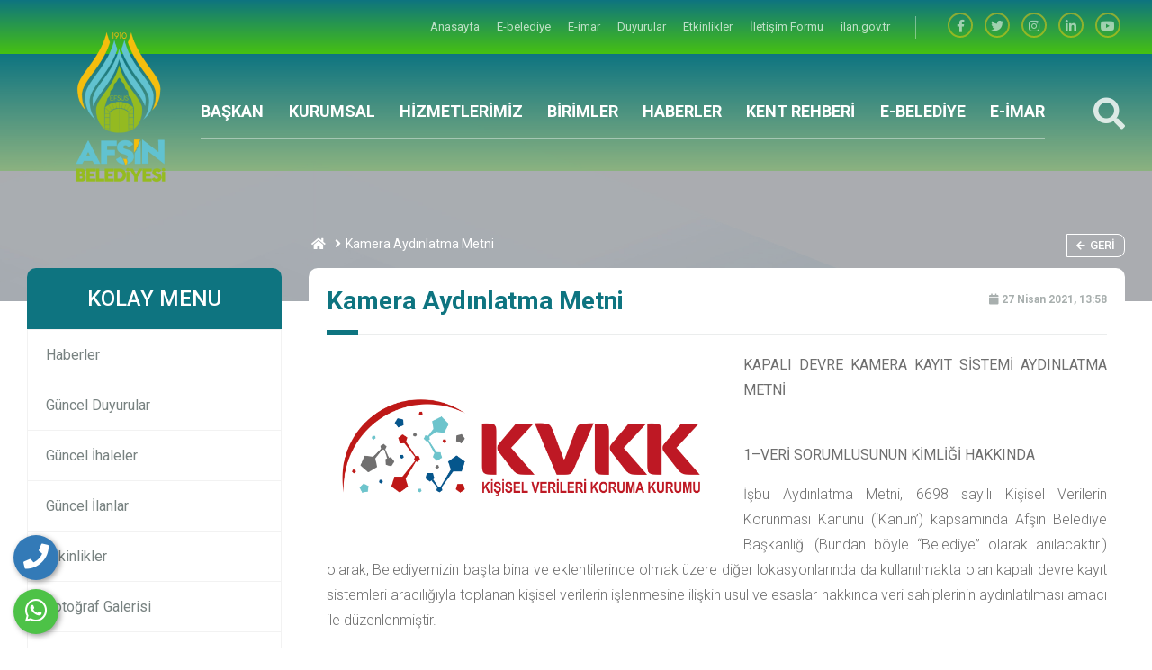

--- FILE ---
content_type: text/html; charset=UTF-8
request_url: https://afsin.bel.tr/icerik/kamera-aydinlatma-metni
body_size: 11967
content:
<html lang="tr">
<head>
				<base href="https://afsin.bel.tr/">
    <meta charset="UTF-8">
    <meta name="viewport" content="width=device-width, initial-scale=1.0">
    <meta http-equiv="X-UA-Compatible" content="ie=edge">
		<!-- Web sitesi Duubesoft tarafından oluşturulmuştur. -->
	<title>Kamera aydınlatma metni</title>
	<meta name="description" content="Afşin belediyesi kamera aydınlatma metni" />
	<meta name="keywords" content="Kamera Aydınlatma Metni" />

	<!-- Facebook Metadata Start -->
	<meta property="og:image:height" content="300" />
	<meta property="og:image:width" content="573" />
	<meta property="og:title" content="Kamera aydınlatma metni" />
	<meta property="og:description" content="Afşin belediyesi kamera aydınlatma metni" />
	<meta property="og:url" content="https://afsin.bel.tr/icerik/kamera-aydinlatma-metni" />
	<meta property="og:image" content="https://afsin.bel.tr/tema/genel/uploads/sayfalar/kvkk_1.png" />
	<meta name="google-site-verification" content="77AqeY3dAjxcbc8sDqaDE7lhn0D2e9Babqrzn6I6Bsk" />	<link rel="shortcut icon" href="tema/genel/uploads/favicon/logo_afşin.png">

    <link rel="stylesheet" type="text/css" href="tema/genel/assets/css/normalize.css">
    <link rel="stylesheet" href="tema/genel/assets/bower_components/bootstrap/dist/css/bootstrap.min.css">
    <link rel="stylesheet" href="tema/genel/assets/bower_components/owl.carousel/dist/assets/owl.carousel.min.css">
    <link rel="stylesheet" href="tema/genel/assets/bower_components/components-font-awesome/css/all.css">

    <link href="https://fonts.googleapis.com/css?family=Montserrat:400,500,700,800,900|Roboto:400,500,700,900&display=swap" rel="stylesheet">
	<link href="https://fonts.googleapis.com/css?family=Roboto:100,300,400,500,700,900&subset=latin-ext" rel="stylesheet">

    <link rel="stylesheet" href="tema/genel/assets/css/style.php">
	<link rel="stylesheet" href="tema/genel/assets/css/iziModal.min.css" type="text/css">
	<link rel="stylesheet" href="https://afsin.bel.tr/yonetim/vendors/iconfonts/flag-icon-css/css/flag-icon.min.css" />
    <link rel="stylesheet" href="tema/genel/assets/css/search.css">
    <link rel="stylesheet" href="tema/genel/assets/bower_components/plyr-master/dist/plyr.css">
    <link rel="stylesheet" href="tema/genel/assets/css/loader.css">
	<link rel="stylesheet" href="tema/genel/assets/css/fancybox.css" />

	<!-- Font Awesome CSS --> <!-- Web sitesi Duubesoft tarafından oluşturulmuştur. -->
    <link rel="stylesheet" href="tema/genel/assets/css/font-awesome5.min.css" />
    <link rel="stylesheet" href="tema/genel/assets/css/all.css" />
		<script src="tema/genel/assets/bower_components/jquery/dist/jquery.min.js"></script>
	<script src="tema/genel/assets/js/sweetalert2.all.min.js"></script>
	<script src="tema/genel/assets/js/sweetalert2.min.js"></script>
	<script>
	  (function(i,s,o,g,r,a,m){i['GoogleAnalyticsObject']=r;i[r]=i[r]||function(){
	  (i[r].q=i[r].q||[]).push(arguments)},i[r].l=1*new Date();a=s.createElement(o),
	  m=s.getElementsByTagName(o)[0];a.async=1;a.src=g;m.parentNode.insertBefore(a,m)
	  })(window,document,'script','//www.google-analytics.com/analytics.js','ga');

	  ga('create', 'UA-54503473-1', 'auto');
	  ga('send', 'pageview');
</script>		</head>
<body>
	<div class="telefon">
	<a href="tel:4449046" title="Telefon" alt="Telefon"><i class="fa fa-phone"></i></a>
	<span class="tooltiptext">Telefon</span>
</div>
<div class="whatsapp">
	<a href="https://api.whatsapp.com/send?phone=905541285678" target="_blank" title="WhatsApp" alt="WhatsApp"><i class="fab fa-whatsapp"></i></a>
	<span class="tooltiptext">WhatsApp</span>
</div>    <!-- MAİN BAŞLANGIÇ-->
    <main class="main-wrap">

        <!-- HEADER BAŞLANGIÇ -->
        <section class="header">

            <!-- HEADER-TOP BAŞLANGIÇ -->
            <div class="header-top">
                <div class="container">

                    <div>
                        <ul class="navs">
													                            <li class="hover-bar"> <a  href=" https://www.afsin.bel.tr/"> Anasayfa </a></li>
							                            <li class="hover-bar"> <a  href="https://ebelediye.afsin.bel.tr/"> E-belediye </a></li>
							                            <li class="hover-bar"> <a  href="https://e-imar.afsin.bel.tr:444/YapiBelgeleriWeb/Kullanici"> E-imar </a></li>
							                            <li class="hover-bar"> <a  href="duyurular"> Duyurular </a></li>
							                            <li class="hover-bar"> <a  href="etkinlikler"> Etkinlikler </a></li>
							                            <li class="hover-bar"> <a  href="iletisim"> İletişim Formu </a></li>
							                            <li class="hover-bar"> <a target="_blank" href="https://www.ilan.gov.tr/"> ilan.gov.tr </a></li>
							                        </ul>
                        <span class="h-border"></span>
						                        <ul class="social">
							<li><a title="facebook" href="https://tr-tr.facebook.com/afsinefsus/"><i class="fab fa-facebook-f"></i></a></li>							<li><a title="telegram" href="https://twitter.com/afsinbelediyesi"><i class="fab fa-twitter"></i></a></li>							<li><a title="instagram" href="https://www.instagram.com/afsinbelediyesi/"><i class="fab fa-instagram"></i></a></li>							<li><a title="linkedin" href="https://tr.linkedin.com/fatihguven46"><i class="fab fa-linkedin-in"></i></a></li>							<li><a title="youtube" href="https://www.youtube.com/channel/UCRPniO5XrKy63PsWg7EPVMw"><i class="fab fa-youtube"></i></a></li>                        </ul>
                    </div>


                </div>
            </div>
            <!-- HEADER-TOP BİTİŞ -->
<!-- Web sitesi Duubesoft tarafından oluşturulmuştur. -->
            <!-- HEADER-BOTTOM BAŞLANGIÇ -->
            <div class="header-bottom">
                <div class="container">

                    <div class="row">

                        <div class="col-xl-2 col-lg-4 col-md-4 logo-box">
                            <a href="anasayfa"><img class="logo z-index-9" src="tema/genel/uploads/logo/logo_afşin.png" alt="Afşin Belediye Başkanlığı"></a>
                        </div>
                        <div class="col-xl-9 col-lg-7 col-md-4 p-0 position-static">
                            <ul class="navs">
																																			<!-- alt menü yok BAŞLANGIÇ -->
                                <li class="header-item">
                                    <a class="hover-bar" href="icerik/baskan-ozgecmis">BAŞKAN</a>
                                </li>
								<!-- alt menü yok BİTİŞ -->
								
                                																														<!-- MENÜ TİP 1  BAŞLANGIÇ -->
                                <li class="header-item">
                                    <a  class="hover-bar" href=" #">KURUMSAL</a>
                                    <div class="header-dropdown bg-red">
                                        <img src="tema/genel/uploads/arkaplan/arkaplan21/cover-1.jpg" class="bg-image">
																				                                        <div class="container">
                                            <div class="row py-5">
																						<div class="col-3 py-3">
                                                    <div class="link-box">
                                                        <a  href="faaliyet-raporlari">
                                                            Faaliyet Raporları                                                        </a>
                                                    </div>
                                                </div>
                                             											<div class="col-3 py-3">
                                                    <div class="link-box">
                                                        <a  href="icerik/performans-programlari">
                                                            Performans Programı                                                        </a>
                                                    </div>
                                                </div>
                                             											<div class="col-3 py-3">
                                                    <div class="link-box">
                                                        <a  href="profil-kategori/meclis-uyeleri">
                                                            Meclis Üyeleri                                                        </a>
                                                    </div>
                                                </div>
                                             											<div class="col-3 py-3">
                                                    <div class="link-box">
                                                        <a  href="duyurular">
                                                            Güncel Duyurular                                                        </a>
                                                    </div>
                                                </div>
                                             											<div class="col-3 py-3">
                                                    <div class="link-box">
                                                        <a  href="ihaleler">
                                                            Güncel İhaleler                                                        </a>
                                                    </div>
                                                </div>
                                             											<div class="col-3 py-3">
                                                    <div class="link-box">
                                                        <a  href="ilanlar">
                                                            Güncel İlanlar                                                        </a>
                                                    </div>
                                                </div>
                                             											<div class="col-3 py-3">
                                                    <div class="link-box">
                                                        <a  href="etkinlikler">
                                                            Etkinlikler                                                        </a>
                                                    </div>
                                                </div>
                                             											<div class="col-3 py-3">
                                                    <div class="link-box">
                                                        <a  href="foto-galeri">
                                                            Foto Galeri                                                        </a>
                                                    </div>
                                                </div>
                                             											<div class="col-3 py-3">
                                                    <div class="link-box">
                                                        <a  href="video-galeri">
                                                            Video Galeri                                                        </a>
                                                    </div>
                                                </div>
                                             											 											 											</div>
                                        </div>
										                                    </div>

                                </li>
								<!-- MENÜ TİP 1 BİTİŞ -->
								
                                																														<!-- MENÜ TİP 1  BAŞLANGIÇ -->
                                <li class="header-item">
                                    <a  class="hover-bar" href="hizmetler">HİZMETLERİMİZ</a>
                                    <div class="header-dropdown bg-red">
                                        <img src="tema/genel/uploads/arkaplan/arkaplan21/cover-1.jpg" class="bg-image">
																				                                        <div class="container">
                                            <div class="row py-5">
																						<div class="col-3 py-3">
                                                    <div class="link-box">
                                                        <a  href="hizmet/imar-isleri">
                                                            İmar İşleri                                                        </a>
                                                    </div>
                                                </div>
                                             											<div class="col-3 py-3">
                                                    <div class="link-box">
                                                        <a  href="hizmet/yapi-kullanim">
                                                            Yapı Kullanım                                                        </a>
                                                    </div>
                                                </div>
                                             											<div class="col-3 py-3">
                                                    <div class="link-box">
                                                        <a  href="hizmet/insaat-ruhsati">
                                                            İnşaat Ruhsatı                                                        </a>
                                                    </div>
                                                </div>
                                             											<div class="col-3 py-3">
                                                    <div class="link-box">
                                                        <a  href="hizmet/numarataj">
                                                            Numarataj                                                        </a>
                                                    </div>
                                                </div>
                                             											<div class="col-3 py-3">
                                                    <div class="link-box">
                                                        <a  href="hizmet/vergi-islemleri">
                                                            Vergi İşlemleri                                                        </a>
                                                    </div>
                                                </div>
                                             											<div class="col-3 py-3">
                                                    <div class="link-box">
                                                        <a  href="hizmet/isyeri-acma-ruhsati">
                                                            İşyeri Açma Ruhsatı                                                        </a>
                                                    </div>
                                                </div>
                                             											<div class="col-3 py-3">
                                                    <div class="link-box">
                                                        <a  href="hizmet/evlilik-hizmetleri">
                                                            Evlilik Hizmetleri                                                        </a>
                                                    </div>
                                                </div>
                                             											 												<div class="col-3 py-3">
                                                    <div class="link-box tumunu-gor">
                                                        <a href="hizmetler">
                                                            Tümünü Gör <i class="far fa-arrow-right ml-2"></i>
                                                        </a>
                                                    </div>
                                                </div>
											 											</div>
                                        </div>
										                                    </div>

                                </li>
								<!-- MENÜ TİP 1 BİTİŞ -->
								
                                																														<!-- MENÜ TİP 1  BAŞLANGIÇ -->
                                <li class="header-item">
                                    <a  class="hover-bar" href="birimler">BİRİMLER</a>
                                    <div class="header-dropdown bg-red">
                                        <img src="tema/genel/uploads/arkaplan/arkaplan21/cover-1.jpg" class="bg-image">
																				                                        <div class="container">
                                            <div class="row py-5">
																						<div class="col-3 py-3">
                                                    <div class="link-box">
                                                        <a  href="birim/baskan-yardimcisi-1">
                                                            Başkan Yardımcılığı 1                                                        </a>
                                                    </div>
                                                </div>
                                             											<div class="col-3 py-3">
                                                    <div class="link-box">
                                                        <a  href="birim/baskan-yardimcisi-2">
                                                            Başkan Yardımcılığı 2                                                        </a>
                                                    </div>
                                                </div>
                                             											<div class="col-3 py-3">
                                                    <div class="link-box">
                                                        <a  href="birim/ozel-kalem-mudurlugu">
                                                            Özel Kalem Müdürlüğü                                                        </a>
                                                    </div>
                                                </div>
                                             											<div class="col-3 py-3">
                                                    <div class="link-box">
                                                        <a  href=" ">
                                                            Fen İşleri Müdürlüğü                                                        </a>
                                                    </div>
                                                </div>
                                             											<div class="col-3 py-3">
                                                    <div class="link-box">
                                                        <a  href="birim/yazi-isleri-mudurlugu">
                                                            Yazı İşleri Müdürlüğü                                                        </a>
                                                    </div>
                                                </div>
                                             											<div class="col-3 py-3">
                                                    <div class="link-box">
                                                        <a  href="birim/zabita-mudurlugu">
                                                            Zabıta Müdürlüğü                                                        </a>
                                                    </div>
                                                </div>
                                             											 												<div class="col-3 py-3">
                                                    <div class="link-box tumunu-gor">
                                                        <a href="birimler.html">
                                                            Tümünü Gör <i class="far fa-arrow-right ml-2"></i>
                                                        </a>
                                                    </div>
                                                </div>
											 											</div>
                                        </div>
										                                    </div>

                                </li>
								<!-- MENÜ TİP 1 BİTİŞ -->
								
                                																						
							   								<!-- MENÜ TİP 2 BAŞLANGIÇ -->
                                <li class="header-item">
                                    <a  class="hover-bar" href="haberler">HABERLER</a>
                                    <!-- MENÜ TİP 2 haber ve haber kategorisi açık isteniyorsa BAŞLANGIÇ-->
								    																		 <div class="header-dropdown bg-white">
                                        <div class="container-fluid">
                                            <div class="row">
                                                <div class="col-4 py-5 pr-0 right-shadow">
                                                    <ul class="header-tabs">
																												                                                        <li class="active mb-2 tab-link" datatarget="#haberler">
                                                            <i class="fal fa-chevron-right mr-2"></i> Haberler                                                        </li>
														                                                      </ul>
                                                </div>
                                                <div class="col-8 py-4">
                                                    <img src="tema/genel/uploads/arkaplan/arkaplan21/cover-1.jpg" class="bg-image">
																										                                                    <div class="tab-panel active" id="haberler">
                                                        <div class="row">
                                                            <div class="col-12">
                                                                <h3 class="g-title">
                                                                   Haberler                                                                    <a class="drp-tumunu-gor hover-bar" href="haber-kategori/haberler">
                                                                        Tümünü Gör                                                                    </a>
                                                                </h3>
                                                            </div>
																																													   <div class="col-4 my-3">
                                                                <div class="drp-haber-box">
                                                                    <a href="haber/afsin-de-4-buyuk-mahalleye-dogalgaz-mujdesi">
                                                                        <div class="row m-0">
                                                                            <div class="col-4 p-0">
                                                                                <img src="tema/genel/uploads/haberler/2.jpg" onerror="imgError(this);">
                                                                            </div>
                                                                            <div class="col-8 p-0 content">
                                                                                <div>
                                                                                    <h4>
                                                                                       AFŞİN’DE 4 BÜYÜK MAHALLEYE DOĞALGAZ MÜJDESİ                                                                                    </h4>
                                                                                    <p>15 Ocak 2026, 11:06</p>
                                                                                </div>
                                                                            </div>
                                                                        </div>
                                                                    </a>
                                                                </div>
                                                            </div>
																														   <div class="col-4 my-3">
                                                                <div class="drp-haber-box">
                                                                    <a href="haber/afsin-belediyesi-nden-anneler-gunu-ne-ozel-etkinlik">
                                                                        <div class="row m-0">
                                                                            <div class="col-4 p-0">
                                                                                <img src="tema/genel/uploads/haberler/WhatsApp-Gorsel-2025-05-14-saat-11.32.56_c9a9c34f.jpg" onerror="imgError(this);">
                                                                            </div>
                                                                            <div class="col-8 p-0 content">
                                                                                <div>
                                                                                    <h4>
                                                                                       Afşin Belediyesi’nden Anneler Günü’ne Özel Etkinlik:                                                                                    </h4>
                                                                                    <p>14 Mayıs 2025, 11:29</p>
                                                                                </div>
                                                                            </div>
                                                                        </div>
                                                                    </a>
                                                                </div>
                                                            </div>
																														   <div class="col-4 my-3">
                                                                <div class="drp-haber-box">
                                                                    <a href="haber/afsin-belediye-baskani-koray-kirac-vatandaslarin-sorularini-cevapladi">
                                                                        <div class="row m-0">
                                                                            <div class="col-4 p-0">
                                                                                <img src="tema/genel/uploads/haberler/IMG_0939-740x420.jpeg" onerror="imgError(this);">
                                                                            </div>
                                                                            <div class="col-8 p-0 content">
                                                                                <div>
                                                                                    <h4>
                                                                                       Afşin Belediye Başkanı Koray Kıraç Vatandaşların Sorularını Cevapladı!                                                                                    </h4>
                                                                                    <p>14 Mayıs 2025, 11:22</p>
                                                                                </div>
                                                                            </div>
                                                                        </div>
                                                                    </a>
                                                                </div>
                                                            </div>
																														   <div class="col-4 my-3">
                                                                <div class="drp-haber-box">
                                                                    <a href="haber/afs-in-de-rezerv-alan-projesinin-detaylari-belli-oldu">
                                                                        <div class="row m-0">
                                                                            <div class="col-4 p-0">
                                                                                <img src="tema/genel/uploads/haberler/" onerror="imgError(this);">
                                                                            </div>
                                                                            <div class="col-8 p-0 content">
                                                                                <div>
                                                                                    <h4>
                                                                                       Afşin’de Rezerv Alan Projesinin Detayları Belli Oldu                                                                                    </h4>
                                                                                    <p>14 Mayıs 2025, 11:24</p>
                                                                                </div>
                                                                            </div>
                                                                        </div>
                                                                    </a>
                                                                </div>
                                                            </div>
																														   <div class="col-4 my-3">
                                                                <div class="drp-haber-box">
                                                                    <a href="haber/afsin-belediyesi-cocuklarin-yuzlerini-guldurdu">
                                                                        <div class="row m-0">
                                                                            <div class="col-4 p-0">
                                                                                <img src="tema/genel/uploads/haberler/306ef82b-0916-4dcf-aab6-75341da3154f-740x420.jpeg" onerror="imgError(this);">
                                                                            </div>
                                                                            <div class="col-8 p-0 content">
                                                                                <div>
                                                                                    <h4>
                                                                                       Afşin Belediyesi Çocukların Yüzlerini Güldürdü!                                                                                    </h4>
                                                                                    <p>14 Mayıs 2025, 11:21</p>
                                                                                </div>
                                                                            </div>
                                                                        </div>
                                                                    </a>
                                                                </div>
                                                            </div>
																														   <div class="col-4 my-3">
                                                                <div class="drp-haber-box">
                                                                    <a href="haber/afsin-belediyesi-kis-ayinin-yaklasmasiyla-ile-birlikte-arac-filosunu-guclendiriyor">
                                                                        <div class="row m-0">
                                                                            <div class="col-4 p-0">
                                                                                <img src="tema/genel/uploads/haberler/afsin-belediyesi-arac-filosunu-guclendiriyor.webp" onerror="imgError(this);">
                                                                            </div>
                                                                            <div class="col-8 p-0 content">
                                                                                <div>
                                                                                    <h4>
                                                                                       Afşin Belediyesi kış ayının yaklaşmasıyla ile birlikte araç filosunu güçlendiriyor.                                                                                    </h4>
                                                                                    <p>06 Aralık 2024, 15:27</p>
                                                                                </div>
                                                                            </div>
                                                                        </div>
                                                                    </a>
                                                                </div>
                                                            </div>
																														   <div class="col-4 my-3">
                                                                <div class="drp-haber-box">
                                                                    <a href="haber/afsin-belediyesi-nden-nazim-kaynak-bulvari-nda-yogun-calisma">
                                                                        <div class="row m-0">
                                                                            <div class="col-4 p-0">
                                                                                <img src="tema/genel/uploads/haberler/afsin-belediyesinden-nazim-kaynak-bulvarinda-yogun-calisma6.webp" onerror="imgError(this);">
                                                                            </div>
                                                                            <div class="col-8 p-0 content">
                                                                                <div>
                                                                                    <h4>
                                                                                       Afşin Belediyesi’nden Nazım Kaynak Bulvarı’nda Yoğun Çalışma                                                                                    </h4>
                                                                                    <p>19 Kasım 2024, 12:29</p>
                                                                                </div>
                                                                            </div>
                                                                        </div>
                                                                    </a>
                                                                </div>
                                                            </div>
																														   <div class="col-4 my-3">
                                                                <div class="drp-haber-box">
                                                                    <a href="haber/afsin-belediyesi-ekipleri-calismalarini-surduruyor">
                                                                        <div class="row m-0">
                                                                            <div class="col-4 p-0">
                                                                                <img src="tema/genel/uploads/haberler/20240924_142145.jpg" onerror="imgError(this);">
                                                                            </div>
                                                                            <div class="col-8 p-0 content">
                                                                                <div>
                                                                                    <h4>
                                                                                       Afşin Belediyesi Ekipleri Çalışmalarını Sürdürüyor                                                                                    </h4>
                                                                                    <p>19 Kasım 2024, 12:24</p>
                                                                                </div>
                                                                            </div>
                                                                        </div>
                                                                    </a>
                                                                </div>
                                                            </div>
																														   <div class="col-4 my-3">
                                                                <div class="drp-haber-box">
                                                                    <a href="haber/afsin-organize-sanayi-bolgesi-mujdesi-sanayi-ve-teknoloji-bakanimiz-sn-mehmet-fatih-kacir-dan-sevindirici-haber">
                                                                        <div class="row m-0">
                                                                            <div class="col-4 p-0">
                                                                                <img src="tema/genel/uploads/haberler/447021816_3751976165123794_7974788213953393299_n.jpg" onerror="imgError(this);">
                                                                            </div>
                                                                            <div class="col-8 p-0 content">
                                                                                <div>
                                                                                    <h4>
                                                                                       AFŞİN ORGANİZE SANAYİ BÖLGESİ MÜJDESİ: SANAYİ VE TEKNOLOJİ BAKANIMIZ SN. MEHMET FATİH KACIR'DAN SEVİNDİRİCİ HABER                                                                                    </h4>
                                                                                    <p>24 Temmuz 2024, 15:31</p>
                                                                                </div>
                                                                            </div>
                                                                        </div>
                                                                    </a>
                                                                </div>
                                                            </div>
																														   <div class="col-4 my-3">
                                                                <div class="drp-haber-box">
                                                                    <a href="haber/afsin-belediye-baskani-koray-kirac-tan-rezerv-alanlar-hakkinda-onemli-aciklamalar">
                                                                        <div class="row m-0">
                                                                            <div class="col-4 p-0">
                                                                                <img src="tema/genel/uploads/haberler/IMG_1883-740x420.jpg" onerror="imgError(this);">
                                                                            </div>
                                                                            <div class="col-8 p-0 content">
                                                                                <div>
                                                                                    <h4>
                                                                                       Afşin Belediye Başkanı Koray Kıraç’tan Rezerv Alanlar Hakkında Önemli Açıklamalar                                                                                    </h4>
                                                                                    <p>19 Kasım 2024, 12:23</p>
                                                                                </div>
                                                                            </div>
                                                                        </div>
                                                                    </a>
                                                                </div>
                                                            </div>
																														   <div class="col-4 my-3">
                                                                <div class="drp-haber-box">
                                                                    <a href="haber/mujde-buget-mahallesinde-yeni-yuvalarin-temelleri-atildi">
                                                                        <div class="row m-0">
                                                                            <div class="col-4 p-0">
                                                                                <img src="tema/genel/uploads/haberler/449977525_3779826495672094_3653562130285955159_n.jpg" onerror="imgError(this);">
                                                                            </div>
                                                                            <div class="col-8 p-0 content">
                                                                                <div>
                                                                                    <h4>
                                                                                       Müjde! Büget Mahallesinde Yeni Yuvaların Temelleri Atıldı                                                                                     </h4>
                                                                                    <p>24 Temmuz 2024, 15:37</p>
                                                                                </div>
                                                                            </div>
                                                                        </div>
                                                                    </a>
                                                                </div>
                                                            </div>
																														   <div class="col-4 my-3">
                                                                <div class="drp-haber-box">
                                                                    <a href="haber/afsin-belediyesi-personeline-kurum-ici-egitim-verildi">
                                                                        <div class="row m-0">
                                                                            <div class="col-4 p-0">
                                                                                <img src="tema/genel/uploads/haberler/sssss.jpg-Buyuk.jpeg" onerror="imgError(this);">
                                                                            </div>
                                                                            <div class="col-8 p-0 content">
                                                                                <div>
                                                                                    <h4>
                                                                                       Afşin Belediyesi Personeline Kurum İçi Eğitim Verildi                                                                                    </h4>
                                                                                    <p>19 Kasım 2024, 12:27</p>
                                                                                </div>
                                                                            </div>
                                                                        </div>
                                                                    </a>
                                                                </div>
                                                            </div>
																														</div>
                                                    </div>
													                                                  </div>
                                            </div>
                                        </div>
                                    </div>
									<!-- MENÜ TİP 2 haber ve haber kategorisi açık isteniyorsa BİTİŞ-->
																		<!-- MENÜ TİP 2 PROFİLLER ve PROFİL kategorisi açık isteniyorsa BİTİŞ-->
									<!-- Web sitesi Duubesoft tarafından oluşturulmuştur. -->
																	</li>
								
                                																														<!-- MENÜ TİP 1  BAŞLANGIÇ -->
                                <li class="header-item">
                                    <a  class="hover-bar" href=" #">KENT REHBERİ</a>
                                    <div class="header-dropdown bg-red">
                                        <img src="tema/genel/uploads/arkaplan/arkaplan21/cover-1.jpg" class="bg-image">
																				                                        <div class="container">
                                            <div class="row py-5">
																						<div class="col-3 py-3">
                                                    <div class="link-box">
                                                        <a  href="icerik/afsin">
                                                            Afşin                                                        </a>
                                                    </div>
                                                </div>
                                             											<div class="col-3 py-3">
                                                    <div class="link-box">
                                                        <a  href="icerik/eshabi-kehf">
                                                            Eshab-ı Kehf                                                        </a>
                                                    </div>
                                                </div>
                                             											<div class="col-3 py-3">
                                                    <div class="link-box">
                                                        <a  href="haber/15-kokten-15-bin-kok-lavanta-seruveni-yolculugu">
                                                            Lavanta                                                        </a>
                                                    </div>
                                                </div>
                                             											<div class="col-3 py-3">
                                                    <div class="link-box">
                                                        <a  href="icerik/omeraga">
                                                            Ömer Ağa Konağı                                                        </a>
                                                    </div>
                                                </div>
                                             											 											 											</div>
                                        </div>
										                                    </div>

                                </li>
								<!-- MENÜ TİP 1 BİTİŞ -->
								
                                																					<!-- alt menü yok BAŞLANGIÇ -->
                                <li class="header-item">
                                    <a class="hover-bar" href=" https://ebelediye.afsin.bel.tr/">E-BELEDİYE</a>
                                </li>
								<!-- alt menü yok BİTİŞ -->
								
                                																					<!-- alt menü yok BAŞLANGIÇ -->
                                <li class="header-item">
                                    <a class="hover-bar" href="https://e-imar.afsin.bel.tr:444/YapiBelgeleriWeb/Kullanici">E-İMAR</a>
                                </li>
								<!-- alt menü yok BİTİŞ -->
								
                                                            </ul>
                        </div>
                        <div class="col-md-1">
                            <div class="search-box">
                                <a href="javascript:void(0)" id="btn-search">
                                    <i class="fas fa-search"></i>
                                </a>
                            </div>
                        </div>

                    </div>


                </div>
            </div>
            <!-- HEADER-BOTTOM BİTİŞ -->

            <!-- HEADER-MOBİLE BAŞLANGIÇ -->
            <div class="header-mobile">
                <div class="container">

                    <div class="row">

                        <div class="col-4 hamburger-box">
                            <div id="sidebarCollapse" class="icon">
                                <div class="hamburger">
                                </div>
                            </div>
                        </div>
                        <div class="col-4 logo-box">
                            <a href="anasayfa"><img class="logo" src="tema/genel/uploads/logo/logo_afşin.png" alt="Afşin Belediye Başkanlığı"></a>
                        </div>
                        <div class="col-4">
                            <div class="search-box">
                                <a href="javascript:void(0)" id="btn-search2">
                                    <i class="fas fa-search"></i>
                                </a>
                            </div>
                        </div>
                    </div>
                </div>
            </div>
            <!-- HEADER-MOBİLE BİTİŞ -->

        </section>
        <!-- HEADER BİTİŞ -->

        <!-- MOBİLE MENU BAŞLANGIÇ -->
        <nav id="mobile-menu">
            <div id="dismiss">
                <i class="fas fa-arrow-left"></i>
            </div>

            <div class="sidebar-header">
                <h3>Afşin Belediye Başkanlığı</h3>
            </div>

            <ul class="list-unstyled components">
													<li>
				<a  href="icerik/baskan-ozgecmis">BAŞKAN </a>
												</li>
											<li>
				<a  href="#kurumsal" class="drp-mobile-link">KURUMSAL  <i class="fa fa-chevron-right float-right"></i></a>
													 <ul class="drp-mobile list-unstyled" id="kurumsal">
					  					   <li><a  href="faaliyet-raporlari">Faaliyet Raporları</a></li>
					   					   <li><a  href="icerik/performans-programlari">Performans Programı</a></li>
					   					   <li><a  href="profil-kategori/meclis-uyeleri">Meclis Üyeleri</a></li>
					   					   <li><a  href="duyurular">Güncel Duyurular</a></li>
					   					   <li><a  href="ihaleler">Güncel İhaleler</a></li>
					   					   <li><a  href="ilanlar">Güncel İlanlar</a></li>
					   					   <li><a  href="etkinlikler">Etkinlikler</a></li>
					   					   <li><a  href="foto-galeri">Foto Galeri</a></li>
					   					   <li><a  href="video-galeri">Video Galeri</a></li>
					   					</ul>
									</li>
											<li>
				<a  href="#hizmetlerimiz" class="drp-mobile-link">HİZMETLERİMİZ  <i class="fa fa-chevron-right float-right"></i></a>
													 <ul class="drp-mobile list-unstyled" id="hizmetlerimiz">
					  					   <li><a  href="hizmet/imar-isleri">İmar İşleri</a></li>
					   					   <li><a  href="hizmet/yapi-kullanim">Yapı Kullanım</a></li>
					   					   <li><a  href="hizmet/insaat-ruhsati">İnşaat Ruhsatı</a></li>
					   					   <li><a  href="hizmet/numarataj">Numarataj</a></li>
					   					   <li><a  href="hizmet/vergi-islemleri">Vergi İşlemleri</a></li>
					   					   <li><a  href="hizmet/isyeri-acma-ruhsati">İşyeri Açma Ruhsatı</a></li>
					   					   <li><a  href="hizmet/evlilik-hizmetleri">Evlilik Hizmetleri</a></li>
					   					</ul>
									</li>
											<li>
				<a  href="#birimler" class="drp-mobile-link">BİRİMLER  <i class="fa fa-chevron-right float-right"></i></a>
													 <ul class="drp-mobile list-unstyled" id="birimler">
					  					   <li><a  href="birim/baskan-yardimcisi-1">Başkan Yardımcılığı 1</a></li>
					   					   <li><a  href="birim/baskan-yardimcisi-2">Başkan Yardımcılığı 2</a></li>
					   					   <li><a  href="birim/ozel-kalem-mudurlugu">Özel Kalem Müdürlüğü</a></li>
					   					   <li><a  href=" ">Fen İşleri Müdürlüğü</a></li>
					   					   <li><a  href="birim/yazi-isleri-mudurlugu">Yazı İşleri Müdürlüğü</a></li>
					   					   <li><a  href="birim/zabita-mudurlugu">Zabıta Müdürlüğü</a></li>
					   					</ul>
									</li>
											<li>
				<a  href="haberler">HABERLER </a>
												</li>
											<li>
				<a  href="#kent-rehberi" class="drp-mobile-link">KENT REHBERİ  <i class="fa fa-chevron-right float-right"></i></a>
													 <ul class="drp-mobile list-unstyled" id="kent-rehberi">
					  					   <li><a  href="icerik/afsin">Afşin</a></li>
					   					   <li><a  href="icerik/eshabi-kehf">Eshab-ı Kehf</a></li>
					   					   <li><a  href="haber/15-kokten-15-bin-kok-lavanta-seruveni-yolculugu">Lavanta</a></li>
					   					   <li><a  href="icerik/omeraga">Ömer Ağa Konağı</a></li>
					   					</ul>
									</li>
											<li>
				<a target="_blank" href=" https://ebelediye.afsin.bel.tr/">E-BELEDİYE </a>
												</li>
											<li>
				<a  href="https://e-imar.afsin.bel.tr:444/YapiBelgeleriWeb/Kullanici">E-İMAR </a>
												</li>
				            </ul>
        </nav>
        <!-- MOBİLE MENU BİTİŞ -->
		<!-- PAGE SECTİON BAŞLANGIÇ -->
<section class="page-section">
	<div class="bg-white">
		<div class="col-12 p-0 banner">
			<img src="tema/genel/uploads/arkaplan/arkaplan6/cover-1.jpg" alt="Kamera Aydınlatma Metni">
			<div class="slide-overlay"></div>
		</div>
		<div class="container banner-fix">
			<div class="row">
				<div class="col-lg-9 offset-lg-3 col-md-7 offset-md-5 z-index-9">
					<ol class="breadcrumb z-index-9">
						<li><a href="anasayfa"> <i class="fa fa-home"></i> </a></li>
												<li>Kamera Aydınlatma Metni</li>
					</ol>
					<a href="javascript:history.back();" class="sayfa-geri"><span class="icon"><i class="fas fa-arrow-left"></i></span>Geri</a>
				</div>
				<div class="col-lg-3 col-md-5 z-index-9">
	<div class="kolay-menu">
		<h4>KOLAY MENU <button class="col-kolaymenu"><span class="icon"><i class="fas fa-bars"></i></span></button></h4>
		<ul>
								<li class="hover-bar"> <a  href="haberler"> Haberler </a></li>
						<li class="hover-bar"> <a  href="duyurular"> Güncel Duyurular </a></li>
						<li class="hover-bar"> <a  href="ihaleler"> Güncel İhaleler </a></li>
						<li class="hover-bar"> <a  href="ilanlar"> Güncel İlanlar </a></li>
						<li class="hover-bar"> <a  href="etkinlikler"> Etkinlikler </a></li>
						<li class="hover-bar"> <a  href="foto-galeri"> Fotoğraf Galerisi </a></li>
						<li class="hover-bar"> <a  href="video-galeri"> Video Galeri </a></li>
						<li class="hover-bar"> <a  href="iletisim"> İletişim Formu </a></li>
					</ul>
		<div class="social">
			<h4>SOSYAL MEDYA</h4>
			<a title="facebook" href="https://tr-tr.facebook.com/afsinefsus/"><i class="fab fa-facebook-f"></i></a>			<a title="telegram" href="https://twitter.com/afsinbelediyesi"><i class="fab fa-twitter"></i></a>			<a title="instagram" href="https://www.instagram.com/afsinbelediyesi/"><i class="fab fa-instagram"></i></a>			<a title="linkedin" href="https://tr.linkedin.com/fatihguven46"><i class="fab fa-linkedin-in"></i></a>			<a title="youtube" href="https://www.youtube.com/channel/UCRPniO5XrKy63PsWg7EPVMw"><i class="fab fa-youtube"></i></a>		</div>
	</div>

		<div class="bize-ulasin-sidebar mt-3 mb-4 d-inline-block">
		<h6>BIZE ULAŞIN</h6>
		<h5>444 9 046</h5>
		<h5>Afşin Belediyesi</h5>
		<p>Bizim ile iletişime geçiniz</p>
		<div class="mt-4">
			<a href="iletisim">İletişim</a>
		</div>
	</div>
	
		<div class="baskan-kosesi mt-4">
		<h5>BAŞKAN KÖŞESİ</h5>
		<div class="inner-box">
			<div class="image-box">
				<img src="tema/genel/uploads/baskan/Başkan-Koray-KIRAC_1.png" alt="baskan">
				<ul>
					<li><a title="facebook" href="https://www.facebook.com/"><i class="fab fa-facebook-f"></i></a></i>					<li><a title="telegram" href="https://twitter.com/"><i class="fab fa-twitter"></i></a></i>					<li><a title="instagram" href="https://instagram.com/"><i class="fab fa-instagram"></i></a></i>					<li><a title="linkedin" href="https://tr.linkedin.com"><i class="fab fa-linkedin-in"></i></a></i>					<li><a title="youtube" href="https://www.youtube.com/afsinbelediyesi"><i class="fab fa-youtube"></i></a></i>				</ul>
			</div>
			<div class="link-box">
				<ul>
														<li>
						<a  href="icerik/baskan-ozgecmis">
							<span>BAŞKAN</span>
							<span><i class="far fa-chevron-right"></i></span>
						</a>
					</li>
										<li>
						<a  href="icerik/baskan">
							<span>Başkan Özgeçmiş</span>
							<span><i class="far fa-chevron-right"></i></span>
						</a>
					</li>
										<li>
						<a  href="foto/belediye-baskanimiz-dan">
							<span>Başkanla Fotoğraflarınız</span>
							<span><i class="far fa-chevron-right"></i></span>
						</a>
					</li>
										<li>
						<a  href="icerik/baskan-gorev-ve-yetkileri">
							<span>Başkan Görev ve Yetkileri</span>
							<span><i class="far fa-chevron-right"></i></span>
						</a>
					</li>
										<li>
						<a  href="iletisim">
							<span>Başkana Sor</span>
							<span><i class="far fa-chevron-right"></i></span>
						</a>
					</li>
														
				</ul>
			</div>
		</div>
	</div>
	</div>
				<div class="col-lg-9 col-md-7 z-index-9">
					<div class="page-content">
						<h2 class="page-title">
							Kamera Aydınlatma Metni							<span class="tarih">
								<i class="fa fa-calendar"></i>
								27 Nisan 2021, 13:58							</span>
						</h2>
						<div class="row haber-detay-box">
							<div class="col-lg-12">
																<img src="tema/genel/uploads/sayfalar/kvkk_1.png" class="haber-detay-image">
																<div class="detay">
									<p><strong>KAPALI DEVRE KAMERA KAYIT SİSTEMİ AYDINLATMA METNİ</strong></p>
<p><strong><br />1&ndash;VERİ SORUMLUSUNUN KİMLİĞİ HAKKINDA </strong></p>
<p>İşbu Aydınlatma Metni, 6698 sayılı Kişisel Verilerin Korunması Kanunu (&lsquo;Kanun&rsquo;) kapsamında Afşin Belediye Başkanlığı (Bundan böyle &ldquo;Belediye&rdquo; olarak anılacaktır.) olarak, Belediyemizin başta bina ve eklentilerinde olmak &uuml;zere diğer lokasyonlarında da kullanılmakta olan kapalı devre kayıt sistemleri aracılığıyla toplanan kişisel verilerin işlenmesine ilişkin usul ve esaslar hakkında veri sahiplerinin aydınlatılması amacı ile d&uuml;zenlenmiştir.</p>
<p><strong>2- İŞLENEN KİŞİSEL VERİLER</strong></p>
<p>Kameranın g&ouml;r&uuml;ş a&ccedil;ısına giren kişilerin g&ouml;r&uuml;nt&uuml;leri ile Belediyemiz bina ve eklentilerine ara&ccedil; ile giriş yapan kişilerin ara&ccedil; plaka verisini kapsamaktadır.</p>
<p><strong>3- KİŞİSEL VERİLERİN İŞLENME AMACI</strong></p>
<p>Toplanan kişisel veriler, Kanun&rsquo;un 5. maddesinde belirtilen kişisel veri işleme şartları ve ama&ccedil;ları &ccedil;er&ccedil;evesinde, Belediye ile hizmet ilişkisi i&ccedil;erisinde olan ilgili kişilerin hukuki, teknik ve hizmet alım s&uuml;re&ccedil;lerinin g&uuml;venliğinin temin edilmesi ile mal / hizmet &uuml;retim ve operasyon s&uuml;re&ccedil;lerinin y&uuml;r&uuml;t&uuml;lmesi ve Belediyemize ait bina ve eklentilerinin fiziksel mekan g&uuml;venliğinin temini ama&ccedil;ları dahilinde, Belediyemizde vatandaşların, &ccedil;alışanların, &ccedil;alışan adaylarının, tedarik&ccedil;ilerin ve demirbaşın g&uuml;venliğinin sağlanması ile korunmasına yardımcı olmak ve olası hukuka aykırılıkların tespiti ve delillerinin elde edilmesi amacıyla işlenmektedir. Bu kapsamda b&uuml;t&uuml;n kameralar g&uuml;nde 24 saat, haftanın 7 g&uuml;n&uuml; kayıt halindedir.</p>
<p>&nbsp;</p>
<p><strong>4- KİŞİSEL VERİLERİN AKTARILABİLECEĞİ TARAFLAR VE AKTARIM AMACI</strong></p>
<p>Kişisel verileriniz yukarıda sayılan yasal d&uuml;zenlemeler ve diğer mevzuat d&uuml;zenlemeleri uyarınca yine yukarıda a&ccedil;ıklanan ama&ccedil;larla idari ve teknik g&uuml;venlik &ouml;nlemleri sağlanarak yetkili kamu, kurum ve kuruluşları ile paylaşılabilmektedir.</p>
<p>&nbsp;</p>
<p><strong>5- KİŞİSEL VERİ TOPLAMA Y&Ouml;NTEMİ VE HUKUKİ SEBEBİ</strong></p>
<p>Kişisel veriler, Belediye bina ve eklentilerinde yer alan kamera sistemleri vasıtasıyla toplanmaktadır. Kamera izleme faaliyetleri, Belediyemizin g&uuml;venlik politikasının bir par&ccedil;ası olarak y&uuml;r&uuml;t&uuml;lmektedir. Toplanan kişisel veriler Kanun&rsquo;un 5. ve 6. maddesinde belirtilen kişisel veri işleme şartları ve ama&ccedil;ları kapsamında veri sorumlusunun meşru menfaati sebebi ile işlenmektedir.</p>
<p>&nbsp;</p>
<p><strong>6- SAKLANMA S&Uuml;RESİ</strong></p>
<p>Kamera kayıtları Belediye tarafından <strong>30</strong> g&uuml;n saklanmakta olup, işlenmesi gerektiren ama&ccedil; ortadan kalktığında ve/veya mevzuat uyarınca verilerinizi işlememiz i&ccedil;in belirttiğimiz saklama s&uuml;resi dolduğunda imha edilmektedir.</p>
<p><strong>7- KİŞİSEL VERİ SAHİBİNİN KANUN&rsquo;UN 11. MADDESİNDE SAYILAN HAKLARI</strong></p>
<p>6698 sayılı Kişisel Verilerin Korunması Kanunu&rsquo;nun 11. maddesi kapsamında kişisel veri sahipleri; &nbsp;</p>
<p><strong>&nbsp;&nbsp;&nbsp;&nbsp;&nbsp; 1-) </strong>Kişisel veri işlenip işlenmediğini &ouml;ğrenme,</p>
<p><strong>&nbsp;&nbsp;&nbsp;&nbsp;&nbsp; 2-) </strong>Kişisel veri işlenmişse buna ilişkin bilgi talep etme,</p>
<p><strong>&nbsp;&nbsp;&nbsp;&nbsp;&nbsp; 3-)</strong> Kişisel verilerin işlenme amacı ve bunların amacına uygun kullanılıp kullanılmadığını &ouml;ğrenme,</p>
<p><strong>&nbsp;&nbsp;&nbsp;&nbsp;&nbsp; 4-)</strong> Yurt i&ccedil;inde ve yurt dışında kişisel verilerin aktarıldığı &uuml;&ccedil;&uuml;nc&uuml; kişileri bilme,</p>
<p><strong>&nbsp;&nbsp;&nbsp;&nbsp;&nbsp; 5-)</strong> Kişisel verilerin eksik veya yanlış işlenmiş olması halinde bunların d&uuml;zeltilmesini isteme,</p>
<p><strong>&nbsp;&nbsp;&nbsp;&nbsp;&nbsp; 6-)</strong> KVKK 7. Maddesinde &ouml;ng&ouml;r&uuml;len şartlar &ccedil;er&ccedil;evesinde kişisel verilerin silinmesi veya yok edilmesini isteme,</p>
<p><strong>&nbsp;&nbsp;&nbsp;&nbsp;&nbsp; 7-)</strong> (5) ve (6) numaralı bentler uyarınca yapılan işlemlerin, kişisel verilerin aktarıldığı &uuml;&ccedil;&uuml;nc&uuml; kişilere bildirilmesini isteme,</p>
<p><strong>&nbsp;&nbsp;&nbsp;&nbsp;&nbsp; 8-)</strong> İşlenen verilerin m&uuml;nhasıran otomatik sistemler vasıtasıyla analiz edilmesi suretiyle kişinin kendisi aleyhine bir sonucun ortaya &ccedil;ıkmasına itiraz etme,</p>
<p><strong>&nbsp;&nbsp;&nbsp;&nbsp;&nbsp; 9-)</strong> Kişisel verilerin kanuna aykırı olarak işlenmesi sebebiyle zarara uğraması halinde zararın giderilmesini talep etme haklarına sahiptir.</p>
<ul>
<li><strong>VERİ SORUMLUSUNA BAŞVURU Y&Ouml;NTEMİ</strong></li>
</ul>
<p>Kapalı devre kamera sistemine ilişkin kişisel verileri işlenen ilgili kişiler, kişisel verilerine ilişkin haklarını kullanmak i&ccedil;in &ouml;ncelikle veri sorumlusuna başvurmak zorundadırlar. Kanunun 14'&uuml;nc&uuml; maddesine g&ouml;re Kişisel Verileri Koruma Kurulu'na doğrudan şik&acirc;yette bulunulamaz. İlgili kişi, kişisel verilerine ilişkin haklarını kullanmak i&ccedil;in &ouml;ncelikle veri sorumlusu sıfatıyla Belediyemize başvurmak zorundadır. Tarafımıza iletilmiş olan başvurularınız KVKK&rsquo;nın 13. Maddesinin 2. Fıkrası gereğince, talebin niteliğine g&ouml;re talebinizin bizlere ulaştığı tarihten itibaren otuz g&uuml;n i&ccedil;inde &uuml;cretsiz olarak yanıtlanacaktır. Yanıtlarımız KVKK&rsquo;nın 13. Maddesi h&uuml;km&uuml; gereğince yazılı veya elektronik ortamdan tarafınıza ulaştırılacaktır. Ancak, Kişisel Verileri Koruma Kurulu'nca bir ücret öngörülmesi halinde, Şirketimiz tarafından Kişisel Verileri Koruma Kurulu'nca belirlenen tarifedeki ücret alınacaktır.</p>
<p>Bu &ccedil;er&ccedil;evede Belediyemize başvurunuzu a&ccedil;ık, anlaşır bir şekilde kimlik ve adres bilgilerini de ekleyerek;</p>
<ul>
<li>Yeşilyurt Mahallesi, Eshabı I Kehf Cadde No: 1/ Afşin/KAHRAMANMARAŞ adresimize bizzat yazılı ve ıslak imzalı olarak teslim etmek suretiyle veya Noter aracılığı ile g&ouml;ndermek suretiyle,</li>
<li><a href="mailto:afsinbelediyesi@hs01.kep.tr">afsinbelediyesi@hs01.kep.tr</a> kayıtlı elektronik posta adresimize g&uuml;venli elektronik imza veya mobil imza ile imzalamak suretiyle yapabilirsiniz.</li>
</ul>
<p>Başvuru yapılırken uyulması gereken usul ve esaslar hakkındaki daha detaylı bilgiye Kişisel Verileri Koruma Kurumu'nun "Veri Sorumlusuna Başvuru Usul ve Esasları Hakkında Tebliğ̆" ile ulaşabilirsiniz.</p>								</div>
							</div>
						</div>
					</div>
				</div>
			</div>
		</div>
	</div>
</section>
<!-- PAGE SECTİON BİTİŞ -->
<!-- HIZLI MENÜ BAŞLANGIÇ -->
<section class="hizli-menu my-5">
	<div class="container-fluid">
		<div class="row">
			<div class="col-12">
				<div class="custom-owl-nav hizlimenu-nav"></div>
				<div class="owl-carousel owl-carousel-hizlimenu">
										
					<div class="item">
						<div class="hizli-menu-box">
							<a target="_blank" href="https://ebelediye.afsin.bel.tr/" style="background:#e83333">
								<div class="hizli-icon">
									<i class="fab fa-edge"></i>
								</div>
								<p>E-belediye</p>
								<p>E belediye</p>
							</a>
							<a target="_blank" href="https://ebelediye.afsin.bel.tr/" class="hizli-back" style="background:#e83333e8">
								<span> İncele</span>
							</a>
						</div>
					</div>
						
					<div class="item">
						<div class="hizli-menu-box">
							<a  href="etkinlikler" style="background:#e9bb71">
								<div class="hizli-icon">
									<i class="far fa-calendar-alt"></i>
								</div>
								<p>ETKİNLİKLER</p>
								<p>Afşin Belediyesi Etkinlikler</p>
							</a>
							<a  href="etkinlikler" class="hizli-back" style="background:#e9bb71e8">
								<span> İncele</span>
							</a>
						</div>
					</div>
						
					<div class="item">
						<div class="hizli-menu-box">
							<a  href="duyurular" style="background:#da8472">
								<div class="hizli-icon">
									<i class="far fa-bullhorn"></i>
								</div>
								<p>GÜNCEL DUYURULAR</p>
								<p>Afşin Belediyesi Duyurular</p>
							</a>
							<a  href="duyurular" class="hizli-back" style="background:#da8472e8">
								<span> İncele</span>
							</a>
						</div>
					</div>
						
					<div class="item">
						<div class="hizli-menu-box">
							<a  href="ihaleler" style="background:#bfa0c4">
								<div class="hizli-icon">
									<i class="far fa-book"></i>
								</div>
								<p>GÜNCEL İHALELER</p>
								<p>Afşin Belediyesi İhaleler</p>
							</a>
							<a  href="ihaleler" class="hizli-back" style="background:#bfa0c4e8">
								<span> İncele</span>
							</a>
						</div>
					</div>
						
					<div class="item">
						<div class="hizli-menu-box">
							<a  href="ilanlar" style="background:#92cbdc">
								<div class="hizli-icon">
									<i class="far fa-bell"></i>
								</div>
								<p>GÜNCEL İLANLAR</p>
								<p>Afşin Belediyesi Güncel İlanlar</p>
							</a>
							<a  href="ilanlar" class="hizli-back" style="background:#92cbdce8">
								<span> İncele</span>
							</a>
						</div>
					</div>
						
					<div class="item">
						<div class="hizli-menu-box">
							<a  href="foto-galeri" style="background:#5d90c7">
								<div class="hizli-icon">
									<i class="fas fa-images"></i>
								</div>
								<p>FOTO GALERİ</p>
								<p>Afşin Belediyesi Foto Galeri</p>
							</a>
							<a  href="foto-galeri" class="hizli-back" style="background:#5d90c7e8">
								<span> İncele</span>
							</a>
						</div>
					</div>
						
					<div class="item">
						<div class="hizli-menu-box">
							<a  href="proje-kategori/tamamlanan-projeler" style="background:#9883a9">
								<div class="hizli-icon">
									<i class="fas fa-tasks"></i>
								</div>
								<p>TAMAMLANAN PROJELER</p>
								<p>Tamamlanan Projeleri İnceleyin</p>
							</a>
							<a  href="proje-kategori/tamamlanan-projeler" class="hizli-back" style="background:#9883a9e8">
								<span> İncele</span>
							</a>
						</div>
					</div>
						
					<div class="item">
						<div class="hizli-menu-box">
							<a  href="proje-kategori/devam-eden-projeler" style="background:#dfc2b7">
								<div class="hizli-icon">
									<i class="fas fa-tasks"></i>
								</div>
								<p>DEVAM EDEN PROJELER</p>
								<p>Devam Eden Projeleri İnceleyin</p>
							</a>
							<a  href="proje-kategori/devam-eden-projeler" class="hizli-back" style="background:#dfc2b7e8">
								<span> İncele</span>
							</a>
						</div>
					</div>
						
					<div class="item">
						<div class="hizli-menu-box">
							<a  href="haber-kategori/genel-haberler" style="background:#c2adcd">
								<div class="hizli-icon">
									<i class="far fa-newspaper"></i>
								</div>
								<p>GENEL HABERLER</p>
								<p>Genel Haberleri İnceleyin</p>
							</a>
							<a  href="haber-kategori/genel-haberler" class="hizli-back" style="background:#c2adcde8">
								<span> İncele</span>
							</a>
						</div>
					</div>
						
					<div class="item">
						<div class="hizli-menu-box">
							<a  href="video-galeri" style="background:#83bfd3">
								<div class="hizli-icon">
									<i class="fas fa-video"></i>
								</div>
								<p>VİDEO GALERİ</p>
								<p>Afşin Belediyesi Video Galeri</p>
							</a>
							<a  href="video-galeri" class="hizli-back" style="background:#83bfd3e8">
								<span> İncele</span>
							</a>
						</div>
					</div>
									</div>
			</div>
		</div>

	</div>
</section>
<!-- HIZLI MENÜ BİTİŞ -->        <!-- FOOTER SECTİON BAŞLANGIÇ --><!-- Web sitesi Duubesoft tarafından oluşturulmuştur. -->
        <footer class="footer">
			<div class="footer-ust">
				<div class="container">
					<div class="footer-row row">
						<div class="footer-col col-lg-9">
							<div class="row">
																							<div class="footer-dbv7">
									<div class="footer-baslik">KURUMSAL</div>
									<ul>
																													<li>
											<a  href="faaliyet-raporlari">Faaliyet Raporları</a>
										</li>
																				<li>
											<a  href="profil-kategori/meclis-uyeleri">Meclis Üyeleri</a>
										</li>
																				<li>
											<a  href="duyurular">Güncel Duyurular</a>
										</li>
																				<li>
											<a  href="ihaleler">Güncel İhaleler</a>
										</li>
																				<li>
											<a  href="ilanlar">Güncel İlanlar</a>
										</li>
																				<li>
											<a  href="etkinlikler">Etkinlikler</a>
										</li>
																				<li>
											<a  href="foto-galeri">Foto Galeri</a>
										</li>
																				<li>
											<a  href="video-galeri">Video Galeri</a>
										</li>
																			</ul>
								</div>
																<div class="footer-dbv7">
									<div class="footer-baslik">BİRİMLER</div>
									<ul>
																													<li>
											<a  href="birim/ozel-kalem-mudurlugu">Özel Kalem Müdürlüğü</a>
										</li>
																				<li>
											<a  href="birim/basin-yayin-ve-halkla-iliskiler-mudurlugu">Basın Yayın ve Halkla İlişkiler Müdürlüğü</a>
										</li>
																				<li>
											<a  href="birim/zabita-mudurlugu">Zabıta Müdürlüğü</a>
										</li>
																				<li>
											<a  href="birim/fen-isleri-mudurlugu">Fen İşleri Müdürlüğü</a>
										</li>
																				<li>
											<a  href="birim/yazi-isleri-mudurlugu">Yazı İşleri Müdürlüğü</a>
										</li>
																				<li>
											<a  href="birim/temizlik-isleri-mudurlugu">Temizlik İşleri Müdürlüğü</a>
										</li>
																			</ul>
								</div>
																<div class="footer-dbv7">
									<div class="footer-baslik">KVKK METİNLERİ</div>
									<ul>
																													<li>
											<a  href="icerik/vatandas-aydinlatma-metni">Vatandaş Aydınlatma Metni</a>
										</li>
																				<li>
											<a  href="icerik/tedarikci-aydinlatma-metni">Tedarikçi Aydınlatma Metni</a>
										</li>
																				<li>
											<a  href="icerik/kamera-aydinlatma-metni">Kamera Aydınlatma Metni</a>
										</li>
																			</ul>
								</div>
															</div>
						</div>
						<div class="footer-col footer-son col-lg-3">
							<div class="footer-logo"><a href="anasayfa"><img src="tema/genel/uploads/logo/footer/logo_afşin.png" alt="Logo"></a></div>
							<div class="footer-alan">
								<div class="footerkutu align-center">
									<div class="description">
										<div class="text">Bize Ulaşın</div>
										<div class="title">444 9 046</div>
									</div>
								</div>
							</div>
														<div class="mt-3 hava-kutular">
														</div>
														<div class="footer-social">
								<a title="facebook" href="https://tr-tr.facebook.com/afsinefsus/"><i class="fab fa-facebook-f"></i></a>								<a title="telegram" href="https://twitter.com/afsinbelediyesi"><i class="fab fa-twitter"></i></a>								<a title="instagram" href="https://www.instagram.com/afsinbelediyesi/"><i class="fab fa-instagram"></i></a>								<a title="linkedin" href="https://tr.linkedin.com/fatihguven46"><i class="fab fa-linkedin-in"></i></a>								<a title="youtube" href="https://www.youtube.com/channel/UCRPniO5XrKy63PsWg7EPVMw"><i class="fab fa-youtube"></i></a>							</div>
						</div>
					</div>
				</div>
			</div>
			<div class="footer-bottom">
				<div class="container footerkutu align-center justify-between">
					<div class="text copyright">Afşin Belediye Başkanlığı  Copyright © 2020. Her Hakkı Saklıdır. kopyalanması, çoğaltılması ve dağıtılması halinde yasal haklarımız işletilecektir.</div>
					<a class="text design" href="" target="_blank"></a>
				</div>
			</div>

			<p style="color: #fff; font-size: 14px;">Bu Site <a href="https://www.duubesoft.com"><span style="color:#fff;font-weight: bold;">Duubesoft</span></a> Tarafından hazırlanmıştır.</p>
		</footer>
        <!-- FOOTER SECTİON BİTİŞ -->
<!-- Web sitesi Duubesoft tarafından oluşturulmuştur. -->
    </main>
    <!-- MAİN BİTİŞ -->
<!-- Web sitesi Duubesoft tarafından oluşturulmuştur. -->
    <!-- SEARCH MODAL BAŞLANGIÇ -->
    <div class="search">
        <button id="btn-search-close" class="btn btn--search-close" aria-label="Close search form"><svg class="icon icon--cross">
                <use xlink:href="#icon-cross"></use>
            </svg>
		</button>
        <form class="search__form" action="ara">
            <input class="search__input" name="kelime" type="search" placeholder="" autocomplete="off" autocorrect="off" autocapitalize="off" spellcheck="false" />
            <span class="search__info">Yazdıktan sonra aramak için Enter'a, çıkmak için Esc'ye basın</span>
        </form>
    </div>
    <!-- SEARCH MODAL BİTİŞ -->

    <!-- UP BUTON BAŞLANGIÇ -->

    <button id="page-up"> <i class="fa fa-chevron-up"></i> </button>

    <!-- UP BUTON BİTİŞ -->

    <!-- PAGE LOADER BAŞLANGIÇ -->
	    <div class="loader">
        <div class="la-square-loader">
            <div></div>
        </div>
    </div>
	    <!-- PAGE LOADER BİTİŞ -->
<!-- Web sitesi Duubesoft tarafından oluşturulmuştur. -->

    <!-- SEARCH MODAL SVG BAŞLANGIÇ -->
    <!-- bu svg kodları arama kısmındaki icon vs için kullanıldı silmeyin -->
    <svg class="hidden">
        <defs>
            <symbol id="icon-arrow" viewBox="0 0 24 24">
                <title>arrow</title>
                <polygon points="6.3,12.8 20.9,12.8 20.9,11.2 6.3,11.2 10.2,7.2 9,6 3.1,12 9,18 10.2,16.8 " />
            </symbol>
            <symbol id="icon-drop" viewBox="0 0 24 24">
                <title>drop</title>
                <path d="M12,21c-3.6,0-6.6-3-6.6-6.6C5.4,11,10.8,4,11.4,3.2C11.6,3.1,11.8,3,12,3s0.4,0.1,0.6,0.3c0.6,0.8,6.1,7.8,6.1,11.2C18.6,18.1,15.6,21,12,21zM12,4.8c-1.8,2.4-5.2,7.4-5.2,9.6c0,2.9,2.3,5.2,5.2,5.2s5.2-2.3,5.2-5.2C17.2,12.2,13.8,7.3,12,4.8z" />
                <path d="M12,18.2c-0.4,0-0.7-0.3-0.7-0.7s0.3-0.7,0.7-0.7c1.3,0,2.4-1.1,2.4-2.4c0-0.4,0.3-0.7,0.7-0.7c0.4,0,0.7,0.3,0.7,0.7C15.8,16.5,14.1,18.2,12,18.2z" />
            </symbol>
            <symbol id="icon-search" viewBox="0 0 24 24">
                <title>search</title>
                <path d="M15.5 14h-.79l-.28-.27C15.41 12.59 16 11.11 16 9.5 16 5.91 13.09 3 9.5 3S3 5.91 3 9.5 5.91 16 9.5 16c1.61 0 3.09-.59 4.23-1.57l.27.28v.79l5 4.99L20.49 19l-4.99-5zm-6 0C7.01 14 5 11.99 5 9.5S7.01 5 9.5 5 14 7.01 14 9.5 11.99 14 9.5 14z" />
            </symbol>
            <symbol id="icon-cross" viewBox="0 0 24 24">
                <title>cross</title>
                <path d="M19 6.41L17.59 5 12 10.59 6.41 5 5 6.41 10.59 12 5 17.59 6.41 19 12 13.41 17.59 19 19 17.59 13.41 12z" />
            </symbol>
        </defs>
    </svg>
    <!-- SEARCH MODAL SVG BİTİŞ -->
		<!-- Web sitesi Duubesoft tarafından oluşturulmuştur. -->
    <div class="overlay"></div>
    <script src="tema/genel/assets/bower_components/bootstrap/dist/js/bootstrap.min.js"></script>
    <script src="tema/genel/assets/bower_components/owl.carousel/dist/owl.carousel.min.js"></script>
    <script src="tema/genel/assets/js/jquery.mCustomScrollbar.concat.min.js"></script>
    <script src="tema/genel/assets/bower_components/jquery.nicescroll/dist/jquery.nicescroll.min.js"></script>
    <script src="tema/genel/assets/bower_components/plyr-master/dist/plyr.js"></script>
	<script src="tema/genel/assets/js/fancybox.js"></script>
	<script src="tema/genel/assets/js/iziModal.min.js"></script>
    <script src="tema/genel/assets/js/main.js"></script>
	<script>
	$(document).on('click', '.dildegis', function () {
		var dilID = $(this).data("id");
		$.ajax({
			url: 'dildegis.php',
			dataType: 'JSON',
			data: {id: dilID},
		})
		.done(function(msg) {
			if(msg.hata){
				alert("Bir hata oluştu");
			}else{
				window.location = "index.html";
			}
		})
		.fail(function(err) {
			console.log(err);
		});
	});
	</script>

	<script type="text/javascript">
	$("#modal-demo").iziModal({
        title: "",
        subtitle: "",
        iconClass: '',
		background:null,
		theme:'light',
		closeButton:true,
		overlay:true,
		overlayClose:true,
		transitionInOverlay:'fadeIn',
		transitionOutOverlay:'fadeOut',
        overlayColor: 'rgba(0, 0, 0, 0.85)',
        width: 500,
        padding: 20
    });
    $(document).on('click', '.trigger-link', function (event) {
        event.preventDefault();
        $('#modal-demo').iziModal('open');
    });
	</script>
	<script>
	$(document).ready(function(){
	  $(".col-kolaymenu").click(function(){
		$(".kolay-menu > ul").toggle();
	  });
	});
	function addBasket(itemID = 0){
		if(isNaN(itemID) || itemID <= 0){
			swal({
				type: 'warning',
				title: 'Uyarı',
				text: 'Lütfen bağış türünü seçin',
				confirmButtonText: 'Tamam',
				timer: 5000
			})
			return
		}
		var priceDom = $("input[data-id='"+itemID+"']");
		if($(priceDom).length == 0){
			swal({
				type: 'warning',
				title: 'Uyarı',
				text: 'Lütfen bağış türünü seçin',
				confirmButtonText: 'Tamam',
				timer: 5000
			})
			return
		}
		var price = parseFloat(($(priceDom).val()).replace(",","."));
		if(isNaN(price)){
			swal({
				type: 'warning',
				title: 'Uyarı',
				text: 'Lütfen bağışı rakamsal değer giriniz.',
				confirmButtonText: 'Tamam',
				timer: 5000
			})
			return
		}
		if(price <= 0.99){
			swal({
				type: 'warning',
				title: 'Uyarı',
				text: 'Lütfen en az 1 TL bağış yapınız.',
				confirmButtonText: 'Tamam',
				timer: 5000
			})
			return
		}
		$.ajax({
			url: 'sepete-ekle.php',
			type: 'POST',
			dataType: 'json',
			data: {id: itemID,price: price},
		})
		.done(function(msg) {
			basketReload();
		})
		.fail(function(err) {
			basketReload();
			swal({
				type: 'success',
				title: 'Başarılı',
				text: 'Bağışınız sepete eklenmiştir.',
				confirmButtonText: 'Tamam',
				timer: 5000
			})
		});
	}

	function basketReload(){
		var domCheck = $("div[name='sepetdiv']");
		if($(domCheck).length == 0) return
		$.ajax({
			url: 'sepete-ekle.php',
			dataType: 'html',
		})
		.done(function(html) {
			$(domCheck).html(html);
		})
		.fail(function() {
			console.log("error");
		});
	}

	$(document).on('click', '[data-sil]', function(event) {
		event.preventDefault();
		var sesID = $(this).data('sil');
		$.ajax({
			url: 'sepete-ekle.php',
			type: 'POST',
			dataType: 'json',
			data: {sil: sesID},
		})
		.always(function() {
			var domCheck = $("div[name='sepetdiv']");
			if($(domCheck).length == 0){
				window.location.reload()
			}else{
				basketReload();
			}
		});

	});

	$(document).ready(function() {
		basketReload();
	});

	function imgError(image) {
		image.onerror = "";
		image.src = "tema/genel/assets/images/no-image.png";
		return true;
	}
	$(document).ready(function() {
		$(window).scroll(function() {
			$('.lazy').each(function() {
				if ($(this).offset().top < ($(window).scrollTop() + $(window).height() + 100)) {
					$(this).attr('src', $(this).attr('data-src'));
				}
			});
		});
	});
	</script>
	</body>
<!-- Web sitesi Duubesoft tarafından oluşturulmuştur. -->
</html>



--- FILE ---
content_type: text/css; charset:UTF-8;charset=UTF-8
request_url: https://afsin.bel.tr/tema/genel/assets/css/style.php
body_size: 132033
content:
@import url('https://fonts.googleapis.com/css?family=Rajdhani:300,500,700&display=swap&subset=latin-ext');

html {
    font-family: "Roboto", sans-serif;
    scroll-behavior: smooth;
    /*font-family: "Montserrat", sans-serif;*/
}

body {
    font-family: "Roboto", sans-serif;
    font-size: 16px;
    line-height: 1.6;
    font-weight: 400;
    color: #6f6f6f;
}

img {
    max-width: 100%;
}

a {
    text-decoration: none;
}

.header {
    width: 100%;
}

.header-top {
    width: 100%;
    height: 60px;
    background-image: linear-gradient(to bottom, #0e7480 , #46c111);
}

.header-top>div>div {
    display: flex;
    justify-content: flex-end;
    align-items: center;
}

.header-top .navs {
    display: inline;
    line-height: 60px;
    margin: 0;
    font-size: 12px;
    font-weight: 500;
}

.header-top .navs li {
    display: inline;
    margin: 0px 8px;
    position: relative;
}

.header-top .social {
    display: inline;
    line-height: 60px;
    margin: 0;
    font-size: 12px;
    font-weight: 500;
    padding-left: 10px;
}

.header-top .social li {
    display: inline;
    margin: 0px 5px;
}

.header-top .social li a i {
    width: 28px;
    height: 28px;
    line-height: 26px;
    text-align: center;
    border: 2px solid #e3c914;
    border-radius: 50%;
    font-size: 14px;
    opacity: 0.8;
    transition: all 0.3s;
}

.header-top ul li a {
    color: #fff;
    opacity: .7;
    font-size: 13px;
    text-decoration: none;
    font-weight: 400;
}

.header-top ul li a:hover i {
    opacity: 1;
}

.h-border {
    border-right: 1px solid #fff;
    width: 1px;
    opacity: .4;
    height: 25px;
    margin: 0px 20px;
}

.hover-bar:before {
    content: "";
    position: absolute;
    right: 0;
    bottom: -5px;
    left: 0;
    background: #e3c914;
    width: 0;
    height: 1px;
    -webkit-transition: width 0.3s;
    transition: width 0.3s;
}

.hover-bar:hover:before {
    width: 100%;
}

.header-gradyen {
    height: 170px !important;
    background: rgb(12, 37, 38);
    background: -moz-linear-gradient(0deg,
            rgba(12, 37, 38, 0) 0%,
            rgba(12, 37, 38, 0.5718662464985995) 30%,
            rgba(12, 37, 38, 0.8071603641456583) 60%,
            rgba(12, 37, 38, 1) 100%);
    background: -webkit-linear-gradient(0deg,
            rgba(12, 37, 38, 0) 0%,
            rgba(12, 37, 38, 0.5718662464985995) 30%,
            rgba(12, 37, 38, 0.8071603641456583) 60%,
            rgba(12, 37, 38, 1) 100%);
    background: linear-gradient(0deg,
            rgba(12, 37, 38, 0) 0%,
            rgba(12, 37, 38, 0.5718662464985995) 30%,
            rgba(12, 37, 38, 0.8071603641456583) 60%,
            rgba(12, 37, 38, 1) 100%);
    filter: progid:DXImageTransform.Microsoft.gradient(startColorstr="#0c2526", endColorstr="#0c2526", GradientType=1);
}

.header-bottom {
    top: 60px;
    width: 100%;
    height: 130px;
    position: absolute;
    z-index: 50;
    background-image: linear-gradient(to bottom, #0e7480 , #46c1114d);
}

.header-bottom .logo {
    position: absolute;
    margin-top: -45px;
}

.header-bottom .logo-box {
    height: 130px;
}

.header-bottom .navs {
    display: flex;
    justify-content: space-between;
    margin: 34px 0px;
    padding: 0;
    font-size: 18px;
    font-weight: 500;
    line-height: 60px;
    border-bottom: 1px solid rgba(255, 255, 255, 0.4);
}

.header-bottom .navs li {
    display: inline;
    position: relative;
}

.header-bottom .navs li:first-child {
    margin-left: 0;
}

.header-bottom .navs li:last-child {
    margin-right: 0;
    margin-bottom: 0;
}

.header-bottom .navs li a {
    color: #fff;
    text-decoration: none;
    position: relative;
    line-height: 60px;
    display: flex;
    justify-content: center;
    align-items: center;
    font-weight: 600;
}

.header-item {
    position: static !important;
}

.header-item .header-dropdown {
    visibility: hidden;
    opacity: 0;
    width: 100%;
    position: absolute;
    left: 0;
    top: 94px;
    transition: unset;
    overflow: hidden;
    height: 0px;
    box-shadow: 0 0 20px rgba(0, 0, 0, 0.15);
}

.header-item:hover>.header-dropdown {
    visibility: visible;
    opacity: 1;
    transition: all 0.3s;
    height: auto;
}

.header-dropdown .link-box {
    background: white;
    width: 100%;
    height: 100%;
    box-shadow: 0px 0px 30px 4px rgba(0, 0, 0, 0.1);
    transition: all 0.3s;
    padding: 20px 0px;
}

.header-dropdown .link-box:hover {
    box-shadow: 0px 0px 30px 4px rgba(0, 0, 0, 0.2);
    transform: scale(1.1);
}

.header-dropdown .link-box a {
    text-align: center;
    padding: 10px 10px;
    text-decoration: none;
    color: black !important;
    display: block;
    width: 100%;
    height: 100%;
    line-height: 22px !important;
    transition: all 0.3s;
}

.header-item2:hover>.header-dropdown-small {
    visibility: visible;
    opacity: 1;
}

.header-dropdown-small {
    visibility: hidden;
    opacity: 0;
    padding: 0;
    position: absolute;
    top: 60px;
    left: 0;
    width: max-content;
    transition: all 0.3s;
}

.header-dropdown-small li a {
    color: black;
    text-decoration: none;
    line-height: 25px !important;
    padding: 10px !important;
    justify-content: flex-start !important;
    transition: all 0.3s;
}

.header-dropdown-small li a:hover {
    background: #0e7480;
}

.right-shadow {
    box-shadow: 9px 0px 5px -7px rgba(0, 0, 0, 0.2);
    z-index: 1;
}

.header-tabs {
    float: right;
    list-style: none;
    color: #0e7480;
}

.header-tabs li {
    display: list-item !important;
    cursor: pointer;
    padding: 0px 100px 0px 20px;
    line-height: 40px;
    transition: all 0.3s;
}

.header-tabs li:hover,
.header-tabs li.active {
    background: #0e7480;
    color: white;
}

.header-dropdown .full {
    max-width: 100% !important;
}

.header-dropdown .tab-panel {
    display: none;
    max-width: 962px;
    padding: 20px;
    width: 100%;
}

.header-dropdown .tab-panel .g-title {
    margin-top: 0 !important;
}

.drp-tumunu-gor {
    font-size: 14px;
    line-height: 47px !important;
    text-decoration: none;
    color: #676c6d !important;
    float: right;
    transition: all 0.3s;
}

.drp-tumunu-gor:hover {
    color: #0e7480 !important;
}

.drp-tumunu-gor.hover-bar:after {
    content: "";
    position: absolute;
    right: 0;
    bottom: 0;
    right: 0;
    background: #0e7480;
    width: 0;
    height: 1px;
    -webkit-transition: width 0.3s;
    transition: width 0.3s;
}

.drp-tumunu-gor.hover-bar:hover:after {
    width: 100%;
}

.drp-haber-box img {
    width: 100%;
    height: 100%;
    object-fit: cover;
}

.drp-haber-box {
    box-shadow: 0px 0px 6px 1px rgba(0, 0, 0, 0.2);
    transition: all 0.3s;
}

.drp-haber-box a {
    display: block;
    width: 100%;
    height: 100%;
}

.drp-haber-box:hover {
    box-shadow: 0px 0px 6px 4px rgba(0, 0, 0, 0.2);
}

.drp-haber-box .content {
    background: white;
    padding: 20px 20px 20px 10px !important;
    display: flex;
    align-items: center;
}

.drp-haber-box h4 {
    font-size: 14px;
    margin: 0;
    color: black;
}

.drp-haber-box p {
    color: grey;
    font-size: 12px;
    line-height: 12px;
    margin: 10px 0px 0px 0px;
}

.header-dropdown .tab-panel.active {
    display: block;
}

.header-dropdown .link-box:hover a {
    color: #0e7480 !important;
}

.tumunu-gor.link-box a {
    color: white !important;
}

.tumunu-gor.link-box {
    background: #0e7480;
}

.tumunu-gor.link-box:hover a {
    color: white !important;
}

.bg-image {
    width: 100%;
    height: 100%;
    position: absolute;
    top: 0;
    left: 0;
    object-fit: cover;
}

.header-bottom .hover-bar:before {
    content: "";
    position: absolute;
    right: 0;
    top: 0;
    left: 0;
    background: rgba(255, 255, 255, 0.4);
    width: 0;
    height: 1px;
    -webkit-transition: width 0.3s;
    transition: width 0.3s;
}

.header-bottom .hover-bar:hover:before {
    width: 100%;
}

.header-bottom .search-box {
    display: flex;
    justify-content: flex-end;
    align-items: center;
    height: 100%;
}

.header-bottom .search-box a {
    color: white;
    text-decoration: none;
    font-size: 35px;
    opacity: 0.8;
    transition: 0.3s;
}

.header-bottom .search-box a:hover {
    opacity: 1;
}

.carousel-item img {
    height: 94%;
    width: 100%;
    object-fit: cover;

}

.slider-text {
    position: absolute;
    top: 40%;
    left: 50%;
    transform: translate(-50%, -50%);
    color: white;
    max-width: 950px;
    width: 100%;
}

.slider-text .slide-title {
    text-align: center;
    font-size: 60px;
    font-weight: 800;
    line-height: 1.1;
    text-shadow: 0px 2px 3px #141415;
}

.slider-haber-box {
    max-width: 700px;
    width: 100%;
    height: 250px;
    position: absolute;
    top: 50%;
    left: 50%;
    transform: translate(-50%, -50%);
    background: white;
    border-radius: 10px;
}

.slider-haber-box .s-type {
    font-weight: bold;
    font-size: 14px;
    width: 110%;
    padding: 10px 20px;
    position: absolute;
    top: -10px;
    left: 116px;
    text-align: right;
    font-style: italic;
    color: white;
    border-radius: 10px;
}

.slider-haber-box .s-image {
    width: 300px;
    height: 300px;
    object-fit: cover;
    position: absolute;
    left: -50%;
    top: -25px;
    border-radius: 50%;
    z-index: 3;
}

.slider-haber-box .context {
    color: #3b3f3f;
    font-size: 14px;
    font-weight: regular;
}

.before-back-black::before {
    background: black !important;
}

.slider-haber-box a {
    color: black;
    font-size: 14px;
    text-decoration: none;
    font-weight: bold;
}

.bg-purple {
    background: #6f4ad3;
}

.bg-green {
    background: #45bb40;
}

.bg-red {
    background: #bb4040;
}

.bg-blue-1 {
    background: #6dc6bd;
}

.bg-blue-2 {
    background: #e3c914;
}

.bg-blue-3 {
    background: #59b6ef;
}

.bg-blue-4 {
    background: #4e6a9b;
}

.slide-menu {
    position: absolute;
    bottom: 0;
    left: 50%;
    transform: translateX(-50%);
    color: white;
}

.slide-menu a {
    color: white;
    text-decoration: none;
}

.slide-menu .fa,
.slide-menu .fas,
.slide-menu .fab,
.slide-menu .far {
    font-size: 40px;
    z-index: 4;
}

.slide-menu .bg-blue-1 a {
    display: block;
}

.slide-menu .bg-blue-1 a:before,
.slide-menu .bg-blue-2 a:before,
.slide-menu .bg-blue-3 a:before,
.slide-menu .bg-blue-4 a:before,
.slide-menu .bg-purple a:before {
    content: "";
    position: absolute;
    bottom: 0;
    left: 0;
    width: 100%;
    height: 0%;
    transition: 0.3s;
    z-index: 3;
}

.slide-menu .bg-blue-1 a:before {
    background: #fff;
    opacity: .3;
}

.slide-menu .bg-blue-2 a:before {
    background: #bb4040;
}

.slide-menu .bg-blue-3 a:before {
    background: #bb4040;
}

.slide-menu .bg-blue-4 a:before {
    background: #bb4040;
}

.slide-menu .bg-purple a:before {
    background: #bb4040;
}

.slide-menu .bg-blue-1 a:hover:before,
.slide-menu .bg-blue-2 a:hover:before,
.slide-menu .bg-blue-3 a:hover:before,
.slide-menu .bg-blue-4 a:hover:before,
.slide-menu .bg-purple a:hover:before {
    height: 100%;
}

.flex-center {
    display: flex;
    align-items: center;
}

.slide-menu p {
    font-size: 12px;
    margin: 0;
    z-index: 4;
}

.slide-menu .col-9.flex-center>div {
    z-index: 4;
}

.slide-menu h6 {
    font-size: 18px;
    margin: 0;
    font-weight: bold;
    z-index: 4;
}

.slide-menu {
    height: 110px;
}

.slide-menu .row {
    height: 100%;
}

.header-mobile {
    display: none;
}

.header-mobile .logo {
    height: 80px;
    margin: 0px auto;
}

.header-mobile .logo-box {
    display: flex;
    align-items: center;
}

.header-mobile .logo-box a {
    display: contents;
}

.header-mobile .search-box {
    display: flex;
    justify-content: flex-end;
    align-items: center;
    height: 100%;
}

.header-mobile .search-box a {
    color: white;
    text-decoration: none;
    font-size: 35px;
    opacity: 0.8;
    transition: 0.3s;
}

.header-mobile .search-box a:hover {
    opacity: 1;
}

.hamburger-box .icon {
    position: absolute;
    top: 50%;
    left: 20%;
    transform: translate(-50%, -50%);
    width: 30px;
    height: 25px;
    cursor: pointer;
}

.hamburger-box .icon .hamburger {
    position: absolute;
    top: 50%;
    left: 0;
    transform: translate(0, -50%);
    transition: 0.5s;
    width: 100%;
    height: 20%;
    background: #fff;
    box-shadow: 0px 2px 5px rgb(0, 0, 0, 0.2);
}

.hamburger-box .icon .hamburger:before,
.hamburger-box .icon .hamburger:after {
    content: "";
    position: absolute;
    transition: 0.5s;
    left: 0;
    width: 100%;
    height: 100%;
    background: #fff;
    box-shadow: 0px 2px 5px rgb(0, 0, 0, 0.2);
}

.hamburger-box .icon .hamburger:before {
    top: -200%;
}

.hamburger-box .icon .hamburger:after {
    top: 200%;
}

.hamburger-box .icon.active .hamburger {
    background: rgb(0, 0, 0, 0);
    box-shadow: 0px 2px 5px rgb(0, 0, 0, 0);
}

.hamburger-box .icon.active .hamburger:before {
    transform: rotate(45deg);
    top: 0;
}

.hamburger-box .icon.active .hamburger:after {
    transform: rotate(-45deg);
    top: 0;
}

#mobile-menu {
    width: 350px;
    position: fixed;
    top: 0;
    left: 0;
    height: 100vh;
    z-index: 999;
    background: #e3c914;
    color: #fff;
    transition: all 0.3s;
    overflow-y: scroll;
    box-shadow: 3px 3px 3px rgba(0, 0, 0, 0.2);
    transform: translateX(-105%);
}

#mobile-menu.active {
    transform: translateX(0);
}

.drp-mobile li a {
    padding: 0 !important;
    height: 0;
    overflow: hidden;
}

.drp-mobile.active li a {
    padding: 10px !important;
    height: 46px;
}

#dismiss {
    width: 35px;
    height: 35px;
    text-align: center;
    background: #e3c914;
    position: absolute;
    top: 20px;
    right: 10px;
    cursor: pointer;
    -webkit-transition: all 0.3s;
    -o-transition: all 0.3s;
    transition: all 0.3s;
}

#dismiss:hover {
    background: #fff;
    color: #e3c914;
}

#dismiss i {
    line-height: 35px;
}

.overlay {
    display: none;
    position: fixed;
    width: 100vw;
    height: 100vh;
    top: 0;
    left: 0;
    background: rgba(0, 0, 0, 0.7);
    z-index: 998;
    opacity: 0;
    transition: all 0.5s ease-in-out;
}

.overlay.active {
    display: block;
    opacity: 1;
}

#mobile-menu .sidebar-header {
    padding: 20px;
    background: #0e7480;
}

#mobile-menu ul.components {
    padding: 20px 0;
}

#mobile-menu ul p {
    color: #fff;
    padding: 10px;
}

#mobile-menu ul li a {
    padding: 10px;
    font-size: 1.1em;
    display: block;
    transition: all 0.3s;
    text-decoration: none;
    color: #ffffff;
}

#mobile-menu ul li a:hover {
    color: #e3c914;
    background: #fff;
}

#mobile-menu ul li a i {
    line-height: 26px;
}

#mobile-menu ul li.active>a,
a[aria-expanded="true"] {
    color: #fff;
    background: #0e7480;
}

a[data-toggle="collapse"] {
    position: relative;
}

.dropdown-toggle::after {
    display: block;
    position: absolute;
    top: 50%;
    right: 20px;
    transform: translateY(-50%);
}

ul ul a {
    font-size: 0.9em !important;
    padding-left: 30px !important;
    background: #0e7480;
}

ul.CTAs {
    padding: 20px;
}

ul.CTAs a {
    text-align: center;
    font-size: 0.9em !important;
    display: block;
    border-radius: 5px;
    margin-bottom: 5px;
}

a.download {
    background: #fff;
    color: #e3c914;
}

a.article,
a.article:hover {
    background: #0e7480 !important;
    color: #fff !important;
}

#haberSlide {
    height: 100%;
}

#haberSlide .content {
    position: absolute;
    bottom: 20px;
    left: 50%;
    transform: translateX(-50%);
    width: 100%;
    color: white;
    z-index: 5 !important;
}

#haberSlide .content h3 {
    font-size: 22px;
    border-bottom: 1px solid white;
    padding-bottom: 10px;
}

#haberSlide .carousel-item a {
    text-decoration: none;
    color: white;
    width: 100%;
    height: 100%;
    display: block;
}

#haberSlide .carousel-item a:hover img {
    transform: scale(1.2);
}

#haberSlide img {
    height: 100%;
    object-fit: cover;
    -webkit-transition: -webkit-transform 1.5s cubic-bezier(0, 0, 0.2, 1);
    transition: -webkit-transform 1.5s cubic-bezier(0, 0, 0.2, 1);
    transition: transform 1.5s cubic-bezier(0, 0, 0.2, 1);
    transition: transform 1.5s cubic-bezier(0, 0, 0.2, 1), -webkit-transform 1.5s cubic-bezier(0, 0, 0.2, 1);
}

#haberSlide .carousel-indicators {
    margin: 0;
    height: 50px;
    bottom: -50px;
    justify-content: flex-start;
    background: #0e7480;
}

#haberSlide .carousel-indicators li {
    height: 50px;
    width: 70px;
    margin: 0;
    background: #0e7480;
    text-indent: 0;
    border: none;
    text-align: center;
    line-height: 50px;
    opacity: 1;
    color: white;
    border-right: 1px solid rgba(255, 255, 255, 0.1);
    border-left: 1px solid rgba(255, 255, 255, 0.1);
    transition: all 0.3s;
}

#haberSlide .carousel-indicators li:hover,
#haberSlide .carousel-indicators li.active {
    background: #e3c914;
}

.slide-overlay {
    position: absolute;
    width: 100%;
    height: 100%;
    top: 0;
    left: 0;
    background: rgba(0, 0, 0, 0.3);
    z-index: 1;
}

.footer-overlay {
    position: absolute;
    width: 100%;
    height: 100%;
    top: 0;
    left: 0;
    background: rgba(0, 0, 0, 0.7);
    z-index: 1;
}

.slider-overlay {
    position: absolute;
    width: 100%;
    height: 100%;
    top: 0;
    left: 0;
    background: rgba(0, 0, 0, 0.2);
    z-index: 1;
}

.haber-section>div {
    height: 480px;
}

.diger-haberler>div {
    height: 100%;
}

.haber-nav {
    height: 50px !important;
    position: absolute;
    bottom: -50px;
    left: 0;
    width: 100%;
    background: #836a7d;
    z-index: 1;
}

.haber-nav ul {
    padding: 0;
    margin: 0;
    width: 100%;
    display: flex;
    justify-content: flex-start;
    align-items: center;
    height: 50px;
}

.haber-nav ul li {
    display: inline-block;
    padding: 0px 15px;
    text-align: center;
    transition: all 0.3s;
}

.haber-nav ul li:hover {
    background: #334d66;
}

.haber-nav ul li a {
    color: white;
    line-height: 50px;
    text-decoration: none;
}

.diger-haberler>div>div {
    height: 50%;
    position: relative;
    overflow: hidden;
}

.diger-haberler img {
    position: absolute;
    width: 100%;
    height: 100%;
    top: 0;
    left: 0;
    object-fit: cover;
    -webkit-transition: -webkit-transform 1.5s cubic-bezier(0, 0, 0.2, 1);
    transition: -webkit-transform 1.5s cubic-bezier(0, 0, 0.2, 1);
    transition: transform 1.5s cubic-bezier(0, 0, 0.2, 1);
    transition: transform 1.5s cubic-bezier(0, 0, 0.2, 1), -webkit-transform 1.5s cubic-bezier(0, 0, 0.2, 1);
}

.diger-haberler a {
    width: 100%;
    height: 100%;
    display: block;
}

.diger-haberler a .content {
    position: absolute;
    bottom: 20px;
    left: 30px;
    right: 30px;
    color: white;
    z-index: 5;
}

.diger-haberler a .content p,
.diger-haberler a .content h3 {
    margin: 5px;
}

.diger-haberler a .content p {
    font-size: 14px;
}

.diger-haberler a .content h3 {
    font-size: 22px;
}

.diger-haberler a:hover img {
    transform: scale(1.2);
}

.etkinlik-section {
    padding: 60px 0px;
}

.bg-etkinlik {
    position: absolute;
    top: 0;
    left: 0;
    width: 100%;
    height: 100%;
    object-fit: cover;
}

.tab-component .tab-head .tab-link {
    width: 33%;
    display: inline-block;
    padding: 10px 0;
    background: #dde3e8;
    color: #0e7480;
    text-align: center;
    font-weight: bold;
    cursor: pointer;
    transition: 0.3s;
}

.tab-component .tab-head .tab-link:hover,
.tab-component .tab-head .tab-link.active {
    background: #0e7480;
    color: #dde3e8;
}

.tab-component .tab-head .row {
    display: flex;
    justify-content: space-between;
}

.tab-component .tab-body .tab-panel {
    display: none;
    width: 100%;
    background: rgba(255, 255, 255, 0.45);
    min-height: 380px;
    -webkit-box-shadow: 0 0 50px rgba(24, 76, 124, 0.1);
    box-shadow: 0 0 50px rgba(24, 76, 124, 0.1);
}

.tab-component .tab-body .tab-panel>div {
    display: none;
    padding: 25px 50px 25px 30px;
    position: relative;
    height: 370px;
    overflow-y: auto;
}

.tab-tum-buton {
    color: #0e7480;
    text-decoration: none;
    display: inline-block;
    float: right;
    padding-bottom: 10px;
    margin: 20px 30px;
    font-weight: 700;
    position: relative;
}

.tab-tum-buton::before {
    content: "";
    height: 1px;
    width: 0%;
    position: absolute;
    background: #0e7480;
    bottom: 0;
    left: 0;
    transition: all 0.3s;
}

.tab-tum-buton:hover {
    color: #0e7480;
    text-decoration: none;
}

.tab-tum-buton:hover::before {
    width: 100%;
}

.tab-component .tab-body .tab-panel.active {
    display: block;
}

.tab-component .tab-body .tab-panel .do-nicescroll3.active {
    display: block;
}

.etkinlik-list-box {
    padding-top: 9px;
    padding-bottom: 9px;
    position: relative;
    border-bottom: 1px solid rgba(0, 0, 0, 0.1);
    z-index: 1;
}

.etkinlik-list-box:before {
    content: "";
    background: #fff;
    border-radius: 5px;
    position: absolute;
    z-index: -1;
    top: -1px;
    right: -10px;
    bottom: -1px;
    left: -10px;
    width: 50%;
    opacity: 0;
    -webkit-transition: .3s;
    transition: .3s;
}

.etkinlik-list-box:hover:before {
    -webkit-box-shadow: 0 0 30px rgba(24, 76, 124, 0.1);
    box-shadow: 0 0 30px rgba(24, 76, 124, 0.1);
    width: calc(100% + 20px);
    opacity: 1;
}

.etkinlik-list-box:last-child {
    margin-bottom: 10px;
    border-bottom: none;
}

.etkinlik-list-box p {
    margin: 0;
    font-weight: 500;
    padding-left: 15px;
    font-size: 14px;
    color: #6f6f6f;
    line-height: 1.35;
}

.etkinlik-list-box p:last-child {
    margin: 0;
    color: #6f6f6f;
    font-size: 13px;
    font-weight: 300;
}

.etkinlik-list-box a {
    text-decoration: none;
    color: black;
}

.etkinlik-list-box a:before {
    content: "";
    position: absolute;
    top: 10px;
    bottom: 10px;
    left: 0;
    background: #4d6379;
    width: 4px;
}

.etkinlik-list-box a:hover {
    text-decoration: none;
    color: #0e7480;
}

#etkinlik-scroll {
    height: 330px !important;
}

@media (min-width: 1400px) {
	.tab-component .tab-body .tab-panel {
		min-height: 468px;
	}
	.tab-component .tab-body .tab-panel>div {
		height: 458px;
	}
	#etkinlik-scroll {
		height: 415px !important;
	}
}

#etkinlik-scroll .nicescroll-cursors {
    background-image: #0e7480;
    background-size: 20px 20px;
    height: 210px !important;
}

.etkinlik-image {
    height: 250px;
    width: 100%;
    object-fit: cover;
    border-top-left-radius: 5px;
    border-top-right-radius: 5px;
}

/* .etkinlik-content {
    background: white;
    padding: 30px 100px 30px 50px;
    position: absolute;
    left: 0;
    bottom: 0;
    widows: 100%;
    } */
.etkinlik-content {
    background: white;
    padding: 30px 100px 30px 50px;
    position: static;
    left: 0;
    bottom: 0;
    width: 100%;
}

.etkinlik-content h3 {
    font-size: 25px;
    font-weight: bold;
}

.etkinlik-content p {
    font-size: 14px;
}

.etkinlik-content .social a {
    text-decoration: none;
}

.etkinlik-content .social a:hover i {
    border: 2px solid #0e7480;
    color: #0e7480;
}

.etkinlik-content .social i {
    width: 28px;
    height: 28px;
    line-height: 26px;
    text-align: center;
    border: 2px solid #c0c5c9;
    color: #c0c5c9;
    border-radius: 50%;
    font-size: 14px;
    opacity: 0.8;
    transition: all 0.3s;
}

.etkinlik-tarih {
    width: 50px;
    height: 100px;
    background: #c0c5c9;
    position: absolute;
    right: 10;
    top: 0;
    text-align: center;
    color: white;
    clip-path: polygon(100% 0, 100% 100%, 50% 80%, 0 100%, 0 0);
}

.owl-carousel-hizlimenu .owl-item:not(.active) {
    opacity: 0.5;
}

.etkinlik-tarih div:first-child {
    margin-top: 10px;
    font-size: 32px;
    line-height: 30px;
}

.etkinlik-tarih div:last-child {
    font-size: 16px;
}

.etkinlik-linkler {
    background: rgba(116, 162, 209, 0.7);
    padding: 30px 0px;
}

.etkinlik-linkler .main {
    display: flex;
    justify-content: space-between;
}

.etkinlik-linkler .main a {
    display: flex;
    justify-content: center;
    align-items: center;
    color: white;
    border: 1px solid white;
    border-radius: 3px;
    padding: 25px 35px;
    text-decoration: none;
    width: 100%;
    font-weight: 500;
    transition: all 0.3s;
}

.etkinlik-linkler .main a:hover {
    background: #0e7480;
}

.etkinlik-linkler .main a i {
    margin-right: 20px;
    font-size: 25px;
}

.custom-owl-nav {
    position: absolute;
    top: 50%;
    left: 0;
    width: 100%;
    transform: translateY(-50%);
    z-index: 9;
}

.custom-owl-nav button {
    position: absolute;
    top: 0;
    background: #e3c914;
    width: 36px;
    height: 36px;
    border: none;
    border-radius: 50%;
    color: white;
    font-size: 30px;
    outline: none;
    transition: all 0.3s;
    padding: 0;
}

.custom-owl-nav button:hover {
    background: #0e7480;
}

.custom-owl-nav button:first-child {
    left: 0;
}

.custom-owl-nav button:last-child {
    right: 0;
}

.custom-owl-nav button span {
    display: block;
    width: 100%;
    height: 100%;
    line-height: 28px;
}

.baskan-section {
    position: relative;
}

.baskan-section .sol {
    text-align: center;
    background: white;
    padding-bottom: 30px;
}

.baskan-section img {
    width: 100%;
    object-fit: cover;
}

.baskan-section .sol h3 {
    margin-top: 20px;
    margin-bottom: 0;
    font-size: 23px;
    font-family: "Montserrat", sans-serif;
    color: #0e7480;
}

.baskan-section .sol p {
    font-size: 16px;
    font-family: "Montserrat", sans-serif;
    color: #969696;
}

.baskan-section .social {
    position: absolute;
    bottom: 50px;
    left: 50%;
    transform: translateX(-50%);
}

.baskan-section .text-side {
    max-width: 680px;
    margin: 0px auto;
}

.baskan-section .text-side h3 {
    font-size: 85px;
    margin-bottom: 0px;
    font-weight: 800;
}

.baskan-section .text-side p {
    color: #0e7480;
    font-family: 'Rajdhani', sans-serif;
    font-size: 36px;
    letter-spacing: 6.7px;
    font-weight: 200;
}

.baskan-section .sag {
    display: flex;
    justify-content: center;
    align-items: center;
}

h3.g-title {
    margin-top: 5px;
    margin-bottom: 20px;
    font-size: 35px;
    color: #0e7480;
    font-weight: bold;
}

h4.g-title {
    margin-top: 5px;
    margin-bottom: 20px;
    font-size: 25px;
    color: #0e7480;
    font-family: "Montserrat", sans-serif;
    font-weight: 500;
}

.baskan-section .social a i {
    width: 40px;
    height: 40px;
    line-height: 40px;
    text-align: center;
    background: #0e7480;
    border-radius: 50%;
    font-size: 17px;
    opacity: 0.8;
    transition: all 0.3s;
}

.baskan-section .social a i:hover {
    background: #263c5a;
}

.baskan-section .social a {
    color: #fff;
    text-decoration: none;
}

.proje-slider img {
    width: 100%;
    height: 330px;
    object-fit: cover;
}

.proje-slider .content {
    background: white;
    display: flex;
    align-items: center;
}

.ozellik ul {
    list-style: none;
    padding: 0;
}

.ozellik ul li {
    padding-left: 25px;
    position: relative;
}

.ozellik ul li:before {
    content: "✓";
    font-weight: bold;
    position: absolute;
    left: 0;
    top: 0;
}

.projeler-section {
    padding-bottom: 80px;
    background: #fdf4ef;
}

.projeler-section .owl-item {
    transition: all 0.5s;
}

.projeler-section .owl-item:not(.active) {
    transform: scale(0.8) !important;
    z-index: 1;
    filter: blur(3px);
    opacity: 0.7;
}

.proje-slider {
    margin: 10px 0px;
    -webkit-box-shadow: 0 1px 20px 0 rgba(0, 0, 0, 0.05);
    box-shadow: 0 1px 20px 0 rgba(0, 0, 0, 0.05);
    -webkit-transition: .3s;
    transition: .3s;
}

.projeler-section .tumunu-gor {
    text-align: center;
    margin-top: 30px;
}

.projeler-section .tumunu-gor a {
    color: #0e7480;
    border: 1px solid #0e7480;
    padding: 10px 30px;
    border-radius: 8px;
    text-decoration: none !important;
}

.projeler-section .tumunu-gor a:hover {
    color: white;
    background-color: #0e7480;
    transition: all 0.3s;
}

.projeler-section .owl-item.active+.owl-item,
.projeler-section .owl-item.active+.owl-item+.owl-item {
    transform: scale(0.8) !important;
    z-index: 1;
    filter: blur(3px);
    opacity: 0.7;
}

.projeler-section .owl-item.active {
    z-index: 99;
}

.projeler-section .custom-owl-nav {
    position: absolute;
    top: 50%;
    left: 15%;
    right: 15%;
    transform: translateY(-42px);
    width: auto;
    z-index: 9;
}

.projeler-section .custom-owl-nav button {
    width: 60px;
    height: 60px;
}

.projeler-section .custom-owl-nav button span {
    line-height: 75px;
}

.bg-festival {
    width: 100%;
    height: 100%;
    position: absolute;
    left: 0;
    top: 0;
    object-fit: cover;
}

.festival-section .video-box {
    position: relative;
}

.festival-section {
    padding-top: 70px !important;
    padding-bottom: 70px;
}

.festival-section>.slide-overlay {
    background: rgba(0, 0, 0, 0.8);
}

.festival-slider .content {
    color: white;
    display: flex;
    align-items: center;
}

.festival-slider .content .icerik {
    color: #d6d6d6;
}

.festival-slider .content h3 {
    font-family: "Montserrat", sans-serif;
    font-size: 25px;
}

.festival-slider .content .tarih {
    font-size: 14px;
}

.festival-video {
    border-right: 1px solid #575758;
    display: flex;
    align-items: center;
}

.f-image-box {
    overflow: hidden;
    border-radius: 5px;
}

.f-image-box:hover .festival-image {
    transform: scale(1.2) rotateZ(-5deg);
}

.festival-image {
    width: 100%;
    height: 100%;
    object-fit: cover;
    min-height: 250px;
    -webkit-transition: -webkit-transform 1.5s cubic-bezier(0, 0, 0.2, 1);
    transition: -webkit-transform 1.5s cubic-bezier(0, 0, 0.2, 1);
    transition: transform 1.5s cubic-bezier(0, 0, 0.2, 1);
    transition: transform 1.5s cubic-bezier(0, 0, 0.2, 1), -webkit-transform 1.5s cubic-bezier(0, 0, 0.2, 1);
}

.f-image-box:hover .foto-image {
    transform: scale(1.2) rotateZ(-5deg);
}

.foto-image {
    width: 100%;
    height: 100%;
    object-fit: cover;
    min-height: 250px;
    transition: all 0.3s;
}

.festival-play-btn {
    position: absolute;
    top: 50%;
    left: 50%;
    transform: translate(-50%, -50%);
    width: 50px !important;
    height: 50px;
}

.festival-fotolar a {
    text-decoration: none;
    color: white;
}

.festival-nav {
    left: 50px;
    right: 50px;
    width: auto;
}

.festival-nav button {
    opacity: 0.7;
    background: none;
    font-size: 150px;
    width: 80px;
    height: 75px;
}

.festival-nav button:hover {
    background: none;
    opacity: 1;
}

.fotogaleri-section {
    padding-top: 70px !important;
    padding-bottom: 70px !important;
    z-index: 1;
}

.fotogaleri-section .fotogaleri-nav {
    transform: translateY(-19px);
}

.fotogaleri-section .content {
    position: absolute;
    bottom: 0;
    background: rgba(0, 0, 0, 0.6);
    left: 0;
    width: 100%;
    padding: 10px;

    font-family: "Montserrat", sans-serif;
    font-size: 12px;
}

.fotogaleri-section a {
    color: white;
}

.hover-effect {
    overflow: hidden;
    transition: all 0.3s;
}

.hover-effect:hover img {
    transform: scale(1.2);
}

.btn-1 {
    color: black !important;
    border: 1px solid black;
    padding: 15px 20px;
    margin: 10px 0px;
    display: inline-block;
    border-radius: 5px;
    text-decoration: none;
    transform: perspective(1px) translateZ(0);
    transition: all 0.3s;
    overflow: hidden;
}

.btn-1::before {
    content: "";
    position: absolute;
    z-index: -1;
    top: 0;
    bottom: 0;
    left: 0;
    right: 0;
    background: #0e7480;
    -webkit-transform: scaleX(0);
    transform: scaleX(0);
    -webkit-transform-origin: 50%;
    transform-origin: 50%;
    -webkit-transition-property: transform;
    transition-property: transform;
    -webkit-transition-duration: 0.3s;
    transition-duration: 0.3s;
    -webkit-transition-timing-function: ease-out;
    transition-timing-function: ease-out;
}

.btn-1:hover:before {
    -webkit-transform: scaleX(1);
    transform: scaleX(1);
}

.btn-1:hover {
    text-decoration: none;
    color: white !important;
    border: 1px solid white;
    border-radius: 5px;
}

.iletisim-section {
    padding-top: 80px !important;
    padding-bottom: 80px !important;
}

.iletisim-form label {
    color: #6b6b6d;
}

.iletisim-form input {
    width: 100%;
    outline: none;
    border: 1px solid #dddedf;
    height: 50px;
    padding: 10px;
    transition: all 0.3s;
}

.iletisim-form textarea {
    width: 100%;
    outline: none;
    border: 1px solid #dddedf;
    height: 100px;
    padding: 10px;
    transition: all 0.3s;
}

.iletisim-form input:focus,
.iletisim-form textarea:focus {
    border: 1px solid #e3c914;
}

.iletisim-section .social a {
    color: #e3c914;
    text-decoration: none;
    margin: 0 10px;
}

.iletisim-section .social a i {
    width: 80px;
    height: 80px;
    line-height: 80px;
    text-align: center;
    border-radius: 50%;
    font-size: 32px;
    transition: all 0.3s;
    background: #e3c914;
}

.iletisim-section .social a i:hover {
    background: #0e7480;
}

.iletisim-section .sol div {
    display: flex;
    justify-content: center;
}

.form-button {
    background: #e3c914;
    color: white;
    border: none !important;
    width: auto;
    padding: 10px 40px;
    border-radius: 5px;
}

.form-button:hover {
    background: #0e7480;
}

.harita-section iframe {
    width: 100%;
    height: 350px;
}

.hava-kutular {
    display: flex;
    justify-content: space-between;
    text-align: right;
}

.hava-kutu {
    display: inline-block;
    margin-left: 20px;
}

.hava-kutu:first-child {
    margin-left: 0px;
}

.hava-kutu h1 {
    font-size: 55px;
    position: relative;
    display: inline-block;
    margin: 0;
    font-family: 'Rajdhani', sans-serif;
    color: #fff;
    font-weight: 100;
}

.hava-kutu h1 img {
    position: absolute;
    right: -8px;
    bottom: 10px;
    width: 25px;
    opacity: 0.4;
}

.hava-kutu p {
    margin: 0;
    font-size: 11px;
    color: #fff;
    padding-left: 8px;
}

.gun {
    color: #fff;
    text-transform: uppercase;
    font-size: 13px !important;
    font-weight: bold !important;
}

#page-up {
    position: fixed;
    right: 10;
    bottom: -70px;
    background: transparent;
    border: none;
    z-index: 99;
    outline: none;
    transition: all 0.3s;
}

#page-up.active {
    bottom: 20px;
}

#page-up i {
    width: 60px;
    height: 60px;
    background: white;
    color: #0e7480;
    font-size: 32px;
    line-height: 58px;
    border-radius: 50%;
    border: 1px solid #0e7480;
    z-index: 99;
}

.page-section {
    margin-bottom: 30px;
}

.header-fix {
    background: #0c2526;
    padding-top: 150px;
}

.kolay-menu {}

.kolay-menu>h4 {
    color: white;
    background: #0e7480;
    text-align: center;
    padding: 20px 0px;
    border-top-left-radius: 10px;
    border-top-right-radius: 10px;
    margin-bottom: 0px;
}

.kolay-menu>ul {
    padding: 0;
    list-style: none;
    border: 1px solid rgba(0, 0, 0, 0.05);
    -webkit-transition: .3s;
    transition: .3s;
}

.kolay-menu>ul>li {
    border-bottom: 1px solid rgba(0, 0, 0, 0.05);
}

.kolay-menu>ul>li:last-child {
    border-bottom: none;
}

.kolay-menu>ul>li>a {
    display: block;
    width: 100%;
    height: 100%;
    text-decoration: none;
    font-size: 16px;
    color: #788281;
    padding: 15px 20px;
    position: relative;
    height: fit-content;
    z-index: 1;
    transition: all 0.3s;
}

.kolay-menu>ul>li>a:before {
    content: "";
    background: #0e7480;
    position: absolute;
    top: 0;
    left: 0;
    right: 100%;
    bottom: 0;
    transition: all 0.3s;
    z-index: -1;
}

.kolay-menu>ul>li>a:hover:before {
    right: 0;
}

.kolay-menu>ul>li>a:hover {
    color: white;
}

.kolay-menu .social {
    text-align: center;
    padding-bottom: 20px;
}

.kolay-menu .social h4 {
    text-align: center;
    color: #0e7480;
    font-size: 20px;
    font-weight: bold;
    margin-bottom: 15px;
}

.kolay-menu .social a {
    color: #fff;
    text-decoration: none;
    margin: 0 2px;
}

.kolay-menu .social a i {
    width: 42px;
    height: 42px;
    line-height: 42px;
    text-align: center;
    border-radius: 50%;
    font-size: 21px;
    background: #0e7480;
    transition: all 0.3s;
}

.kolay-menu .social a i:hover {
    background: #e3c914;
}

.banner img {
    height: 275px;
    width: 100%;
    object-fit: cover;
}

.banner-fix {
    margin-top: -75px;
}

.breadcrumb {
    display: inline-flex;
    background: none;
    padding: 0px;
}

.breadcrumb li a,
.breadcrumb li {
    color: #fff;
    text-decoration: none;
    font-size: 14px;
}

.breadcrumb li::before {
    content: "\f105";
    font-family: "Font Awesome 5 Free";
    -webkit-font-smoothing: antialiased;
    display: inline-block;
    font-style: normal;
    font-variant: normal;
    text-rendering: auto;
    line-height: 1;
    font-weight: 900;
    padding: 0px 5px;
}

.breadcrumb li:first-child::before {
    content: "";
    padding: 0;
}

.breadcrumb li {
    padding-left: 5px;
}

.breadcrumb li a:hover,
.breadcrumb li:hover {
    color: #0e7480;
}

.breadcrumb li:first-child {
    padding-left: 0px;
}

.sayfa-geri {
    color: #fff;
    font-size: 13px;
    font-weight: 500;
    display: -webkit-inline-box;
    display: -ms-inline-flexbox;
    display: inline-flex;
    -webkit-box-align: center;
    -ms-flex-align: center;
    align-items: center;
    text-transform: uppercase;
    float: right;
    border: 1px solid #fff;
    padding: 2px 10px;
    -webkit-border-top-right-radius: 8px;
    -webkit-border-bottom-right-radius: 8px;
    -moz-border-radius-topright: 8px;
    -moz-border-radius-bottomright: 8px;
    border-top-right-radius: 8px;
    border-bottom-right-radius: 8px;
}

.sayfa-geri:hover {
    font-weight: bold;
    text-decoration: none;
    color: #7aab2b;
    border: 1px solid #7aab2b;
}

.sayfa-geri .icon {
    font-size: 11px;
    margin-right: 5px;
    margin-top: -2px;
    height: auto;
    width: auto;
}

.page-content {
    background: white;
    border-radius: 10px;
    padding: 20px;
}

.page-title {
    font-size: 28px;
    font-weight: bold;
    color: #0e7480;
    border-bottom: 1px solid #ebeded;
    padding-bottom: 20px;
    position: relative;
    margin-bottom: 20px;
}

.page-title::before {
    content: "";
    width: 35px;
    height: 5px;
    position: absolute;
    left: 0;
    bottom: -1;
    background: #0e7480;
}

.full-center {
    display: flex;
    justify-content: center;
    align-items: center;
}

.e-tarih {
    width: 70px;
    height: 70px;
    background: #e3c914;
    color: white;
    text-align: center;
    border-radius: 50%;
}

.image-full {
    width: 100%;
    height: 100%;
    object-fit: contain;
    min-height: 150px;
}

.e-tarih p {
    margin: 0;
    font-size: 12px;
    font-weight: bolder;
    line-height: 12px;
}

.e-tarih p:first-child {
    font-size: 24px;
    padding-top: 8px;
    line-height: 24px;
}

.e-content {
    padding: 20px 18px;
}

.e-content p {
    font-size: 14px;
    font-weight: normal;
    color: #7f7f7f;
    margin: 0;
}

.e-content a {
    text-decoration: none;
}

.e-content h5:hover {
    color: #0e7480;
}

.e-content h5 {
    font-size: 18px;
    font-weight: bold;
    color: #000000;
    transition: all 0.3s;
}

.etkinlik-box>div {
    border-bottom: 1px solid #e9ebeb;
}

.etkinlik-box>div:last-child {
    border-bottom: none;
}

.haberler-box img {
    width: 100%;
    height: 240px;
    object-fit: cover;
    border-radius: 0;
    -webkit-transition: all 1s cubic-bezier(0, 0, 0.2, 1);
    transition: all 1s cubic-bezier(0, 0, 0.2, 1);
}

.haber-box {
    -webkit-box-shadow: 0 0 15px 0 rgba(0, 0, 0, 0.15);
    box-shadow: 0 0 15px 0 rgba(0, 0, 0, 0.15);
    border-radius: 0px;
    overflow: hidden;
    margin-bottom: 30px;
}

.cards-photo {
    overflow: hidden;
    height: 175px;
}

.haber-box a:hover img {
    -webkit-transform: scale3d(1.15, 1.15, 1.15);
    transform: scale3d(1.15, 1.15, 1.15);
    text-decoration: none;
}

.haber-box .content {
    padding: 20px;
}

.haber-box .content a:hover {
    text-decoration: none;
}

.haber-box h4 {
    font-size: 18px;
    font-weight: bold;
    color: #0e7480;
}

.haber-box h4.title {
    font-size: 16px;
    font-weight: 700;
    line-height: 1.4;
    overflow: hidden;
    min-height: 45px;
}

.haber-box p {
    font-size: 12px;
    color: #c1c1c1;
}

.haber-box p.icerik {
    font-size: 14px;
    color: #6b6b6b;
    max-height: 110px;
    overflow: hidden;
}

.ihale-table thead th {
    color: #fff;
    font-size: 14px;
}

.ihale-table tbody tr {
    font-size: 15px;
    color: black;
    font-weight: 500;
}

.ihale-table tbody tr:nth-child(2n + 1) {
    background: #edf4f4;
}

.ihale-table tbody tr:nth-child(2n) {
    background: white;
}

.fotolar-box {}

.foto-box {
    height: 250px;
    overflow: hidden;
    position: relative;
    margin-bottom: 30px;
    cursor: pointer;
}

.foto-box .content {
    position: absolute;
    width: 100%;
    height: 100%;
    left: 0;
    top: 0;
    z-index: 5;
    color: white;
}

.foto-box img {
    position: absolute;
    width: 100%;
    height: 100%;
    top: 0;
    left: 0;
    transition: all 0.3s;
}

.foto-box span {
    position: absolute;
    top: 15px;
    right: 15px;
    font-size: 32px;
}

.foto-box:hover img,
.foto-box:hover a {
    transform: scale(1.1);
}

.foto-box a {
    text-decoration: none;
    position: absolute;
    bottom: 20px;
    left: 30px;
    right: 30px;
    transition: all 0.3s;
    transform-origin: left;
}

.foto-box a:hover {
    transform: scale(1.1);
}

.foto-box h4 {
    font-size: 18px;
    font-weight: bold;
    color: white;
}

.foto-box p {
    font-size: 12px;
    color: #c1c1c1;
    margin-bottom: 5px;
}

.page-title .tarih {
    color: #a8afae;
    font-size: 12px;
    float: right;
    line-height: 31px;
}

.haber-detay-image {
    max-width: 50%;
    height: auto;
    margin: 0px 30px 20px 0px;
    float: left;
}

.detay {
    float: left;
    display: contents;
    text-align: justify;
    color: #6f6f6f !important;
    font-size: 16px;
    font-weight: 300;
    line-height: 1.8;
    font-family: "Roboto", sans-serif !important;

}

.spot {
    color: black;
    font-size: 18px;
    font-weight: 400;
}

.small-title {
    color: #7f7f7f;
    font-size: 14px;
    font-weight: bold;
}

.page-title-personel {
    font-size: 28px;
    font-weight: bold;
    color: white;
    border-bottom: 1px solid #6d8fb2;
    padding-bottom: 20px;
    position: relative;
    margin-bottom: 20px;
    position: absolute;
    left: 30px;
    right: 30px;
    top: 30px;
}

.page-title-personel::before {
    content: "";
    width: 35px;
    height: 5px;
    position: absolute;
    left: 0;
    bottom: -1;
    background: white;
}

.ilk-personel {
    background: #0e7480;
    padding-top: 100px !important;
}

.personel-foto {
    width: auto;
    background: #fff;
}

.personel-detay {
    text-align: center;
}

.ilk-personel .ad {
    color: white;
    margin: 10px 0 0 0;
    font-size: 21px;
}

.ilk-personel .unvan {
    color: #7497ba;
    margin: 0;
}

.ilk-personel .social {
    margin-top: 10px;
}

.ilk-personel .social a {
    color: white;
    text-decoration: none;
}

.ilk-personel .social i {
    width: 25px;
    height: 25px;
    line-height: 25px;
    text-align: center;
    border-radius: 50%;
    font-size: 15px;
    background: #7497ba;
    transition: all 0.3s;
}

.ilk-personel .social i:hover {
    background: white;
    color: #e3c914;
}

.diger-personeller {
    padding: 80px 30px 30px 30px !important;
}

.diger-personeller .ad {
    color: black;
    margin: 10px 0 0 0;
    font-size: 21px;
}

.diger-personeller .unvan {
    color: #b5b5b5;
    margin: 0;
}

.diger-personeller .social {
    margin-top: 10px;
}

.diger-personeller .social a {
    color: white;
    text-decoration: none;
}

.diger-personeller .social i {
    width: 25px;
    height: 25px;
    line-height: 25px;
    text-align: center;
    border-radius: 50%;
    font-size: 15px;
    background: #b5b5b5;
    transition: all 0.3s;
}

.diger-personeller .social i:hover {
    background: #e3c914;
}

.diger-personeller>div {
    margin-bottom: 50px;
}

.personeldis {
    -webkit-box-shadow: 0 1px 20px 0 rgba(0, 0, 0, 0.05);
    box-shadow: 0 1px 20px 0 rgba(0, 0, 0, 0.05);
    -webkit-transition: .3s;
    transition: .3s;
    padding-bottom: 10px;
}

.personeldis div {
    text-align: center;
}

.personeldis a {
    text-decoration: none;
}

.personeldis:hover {
    box-shadow: 0px 0px 30px 4px rgba(0, 0, 0, 0.2);
    transform: scale(1.02);
    text-decoration: none;
}

.page-title-other-personel {
    font-size: 22px;
    text-align: center;
}

.iletisim-mini {
    padding: 45px;
    position: relative;
}

.iletisim-mini i {
    position: absolute;
    top: 0;
    left: 0;
    background: #0e7480;
    border-radius: 50%;
    width: 40px;
    height: 40px;
    text-align: center;
    line-height: 40px;
    color: white;
}

.iletisim-mini h5 {
    font-size: 22px;
    color: #0e7480;
}

.iletisim-mini p {
    color: 666868;
    font-size: 14px;
}

.iletisim-box {
    padding-top: 80px;
    background: #0e7480;
}

.iletisim-box .sol div {
    display: flex;
    justify-content: center;
}

.iletisim-box .sol .social a {
    color: #0e7480;
    text-decoration: none;
    margin: 0 5px;
}

.iletisim-box .sol .social a i {
    width: 40px;
    height: 40px;
    line-height: 40px;
    text-align: center;
    border-radius: 50%;
    font-size: 22px;
    transition: all 0.3s;
    background: white;
}

.iletisim-box .sol .social a i:hover {
    background: #e3c914;
    color: white;
}

.iletisim-box .title h3 {
    color: white;
    font-size: 35px;
}

.iletisim-box .title p {
    color: #b8b8c4;
    font-size: 18px;
}

.form-box {
    display: table;
    width: 100%;
}

.form-box .image {
    display: table-cell;
    white-space: nowrap;
    width: 40px;
    padding: 5px;
    vertical-align: middle;
    color: #fff;
}

.form-box .image i {
    font-size: 25px;
}

.form-box .image img {
    width: 28px;
}

.form-box .inputs {
    display: table-cell;
    padding: 10px;
}

.form-box .inputs .iletisim-form {
    width: 100%;
    border: none;
    outline: none;
    height: 50px;
    border-radius: 10px;
    padding: 5px 10px;
}

.form-box .inputs textarea.iletisim-form {
    min-height: 80px;
}

.form-button.iletisim-page {
    margin-top: 15px;
    margin-left: 53px;
    transition: all 0.3s;
}

.form-button.iletisim-page:hover {
    background: white;
    color: #0e7480;
}

.bize-ulasin {
    text-align: center;
    width: 100%;
    margin-top: 30px;
}

.bize-ulasin h4 {
    color: #0e7480;
    font-size: 35px;
    margin: 0;
}

.bize-ulasin p {
    color: #8e8e8e;
    font-size: 18px;
    position: relative;
}

.bize-ulasin p::before {
    content: "";
    background-color: #0e7480;
    width: 25px;
    height: 5px;
    position: absolute;
    bottom: -20px;
    left: 50%;
    transform: translateX(-50%);
    border-radius: 5px;
}

.etkinlik-kutucuk {
    width: 100%;
    background: rgba(255, 255, 255, 0.45);
    padding: 15px 30px;
    -webkit-box-shadow: 0 0 50px rgba(24, 76, 124, 0.1);
    box-shadow: 0 0 50px rgba(24, 76, 124, 0.1);
}

.etkinlik-kutucuk h5 {
    color: #0e7480;
    font-weight: bold;
    display: inline;
}

.etkinlik-kutucuk img {
    width: 100%;
}

.etkinlik-kutucuk ul {
    padding: 0;
    list-style: none;
    margin-top: 15px;
}

.etkinlik-kutucuk ul li {
    margin-top: 5px;
}

.etkinlik-kutucuk ul li a:hover {
    text-decoration: none;
}

.etkinlik-kutucuk ul li a:hover span:last-child {
    background-color: #0e7480;
    color: white;
    transition: all 0.3s;
}

.etkinlik-kutucuk ul li a span:first-child {
    display: inline-flex;
    width: 40px;
    height: 35px;
    text-align: center;
    background: #dce4eb;
    color: #0e7480;
    line-height: 32px;
    border-radius: 3px;
}

.etkinlik-kutucuk ul li a span:first-child i {
    line-height: 32px;
    width: 100%;
    text-align: center;
}

.etkinlik-kutucuk ul li a span:last-child {
    display: inline-flex;
    height: auto;
    background: #dce4eb;
    color: #0e7480;
    width: calc(100% - 45px);
    line-height: 35px;
    padding-left: 10px;
    padding-right: 10px;
    border-radius: 3px;
    font-size: 13px;
    font-weight: 300;
}

.e-content p:last-child {
    font-size: 15px;
    font-weight: 300;
}

.gecmis-etkinlik-box {
    margin-top: 10px;
    padding: 5px;
    background: #e3c914;
    border: 1px solid #e3c914;
    border-radius: 5px;

    transition: all 0.3s;
}

.gecmis-etkinlik-box:hover {
    background: white;
}

.gecmis-etkinlik-box:hover a {
    color: #0e7480;
}

.gecmis-etkinlik-box a {
    color: white;
    text-decoration: none !important;
    transition: all 0.3s;
}

.gecmis-etkinlik-box a span:first-child {
    display: inline-flex;
    width: 50px;
    height: 50px;
    justify-content: center;
    align-items: center;
    vertical-align: middle;
    font-size: 24px;
}

.gecmis-etkinlik-box a span:last-child {
    display: inline-flex;
    width: calc(100% - 55px);
    height: 50px;
    flex-direction: column;
    vertical-align: middle;
}

.owl-carousel-etkinlik img {
    width: 100%;
    height: 100%;
    position: absolute;
    object-fit: cover;
    top: 0;
    left: 0;
}

.owl-carousel-etkinlik .row {
    height: 100%;
    min-height: 350px;
}

.etkinlik-slider-content {
    height: 100%;
    width: 100%;
    position: absolute;
    z-index: 8;
}

.etkinlik-slider-content .g-title {
    z-index: 8;
    color: #fff;
    padding: 10px 30px;
    font-size: 30px;
}

.etkinlik-foto-buton {
    position: absolute;
    bottom: 50px;
    left: 50%;
    transform: translateX(-50%);
    z-index: 8;
    color: white;
    border: 1px solid white;
    padding: 10px 20px;
    border-radius: 6px;
    transition: all 0.3s;
}

.etkinlik-foto-buton:hover {
    background-color: white;
    color: #0e7480;
    text-decoration: none;
}

.etkinlik-detay-kutu {
    display: flex;
    justify-content: center;
    align-items: center;
}

.hizli-menu-box {
    width: 100%;
    position: relative;
    height: 285px;
}

.hizli-menu-box .hizli-icon {
    text-align: center;
    font-size: 45px;
    color: rgba(0, 0, 0, 0.6);
    margin-bottom: 15px;
}

.hizli-menu-box p {
    color: white;
    margin: 0;
    text-align: center;
}

.hizli-menu-box p:first-child {
    color: #fff;
    font-size: 16px;
    font-weight: 700;
    line-height: 1.3;
}

.hizli-menu-box p:last-child {
    color: rgba(0, 0, 0, 0.7);
    font-size: 14px;
    margin-top: 5px;
}

.hizli-menu-box:hover .hizli-back {
    transform: translateY(20px);
}

.hizli-menu-box:hover>a:first-child {
    transform: translateY(0px);
}

.hizli-back {
    position: absolute;
    width: 100%;
    background: rgb(17, 98, 114);
    z-index: 1;
    top: 30px;
    bottom: 30px;
    left: 0px;
    transform: translateY(0px);
    transition: all 0.3s;
    border-radius: 12px;
}

.hizli-back span {
    position: absolute;
    bottom: 0;
    left: 0;
    width: 100%;
    height: 50px;
    text-align: center;
    line-height: 55px;
    color: white;
    text-decoration: none !important;
    font-size: 17px;
    font-weight: 700;
}

.hizli-menu-box>a:first-child {
    text-decoration: none !important;
    border-radius: 12px;
    width: 100%;
    height: 235px;
    display: block;
    padding: 40px 15px;
    position: relative;

    transition: all 0.3s;
    transform: translateY(30px);

    z-index: 3;

    background: rgb(29, 172, 202);
    background: -moz-linear-gradient(135deg,
            rgba(29, 172, 202, 1) 0%,
            rgba(29, 172, 202, 1) 48%,
            rgba(28, 150, 176, 1) 51%,
            rgba(28, 150, 176, 1) 100%);
    background: -webkit-linear-gradient(135deg,
            rgba(29, 172, 202, 1) 0%,
            rgba(29, 172, 202, 1) 48%,
            rgba(28, 150, 176, 1) 51%,
            rgba(28, 150, 176, 1) 100%);
    background: linear-gradient(135deg,
            rgba(29, 172, 202, 1) 0%,
            rgba(29, 172, 202, 1) 48%,
            rgba(28, 150, 176, 1) 51%,
            rgba(28, 150, 176, 1) 100%);
    filter: progid:DXImageTransform.Microsoft.gradient(startColorstr="#1dacca", endColorstr="#1c96b0", GradientType=1);
}

.hizli-menu .owl-item:nth-child(4n + 2) .hizli-menu-box>a:first-child {
    background: rgb(169, 181, 200);
    background: -moz-linear-gradient(135deg,
            rgba(169, 181, 200, 1) 0%,
            rgba(169, 181, 200, 1) 48%,
            rgba(158, 170, 188, 1) 51%,
            rgba(158, 170, 188, 1) 100%);
    background: -webkit-linear-gradient(135deg,
            rgba(169, 181, 200, 1) 0%,
            rgba(169, 181, 200, 1) 48%,
            rgba(158, 170, 188, 1) 51%,
            rgba(158, 170, 188, 1) 100%);
    background: linear-gradient(135deg,
            rgba(169, 181, 200, 1) 0%,
            rgba(169, 181, 200, 1) 48%,
            rgba(158, 170, 188, 1) 51%,
            rgba(158, 170, 188, 1) 100%);
    filter: progid:DXImageTransform.Microsoft.gradient(startColorstr="#a9b5c8", endColorstr="#9eaabc", GradientType=1);
}

.hizli-menu .owl-item:nth-child(4n + 2) .hizli-menu-box .hizli-back {
    background: rgb(109, 117, 129);
}

.hizli-menu .owl-item:nth-child(4n + 3) .hizli-menu-box>a:first-child {
    background: rgb(255, 216, 61);
    background: -moz-linear-gradient(135deg,
            rgba(255, 216, 61, 1) 0%,
            rgba(255, 216, 61, 1) 48%,
            rgba(242, 204, 52, 1) 51%,
            rgba(242, 204, 52, 1) 100%);
    background: -webkit-linear-gradient(135deg,
            rgba(255, 216, 61, 1) 0%,
            rgba(255, 216, 61, 1) 48%,
            rgba(242, 204, 52, 1) 51%,
            rgba(242, 204, 52, 1) 100%);
    background: linear-gradient(135deg,
            rgba(255, 216, 61, 1) 0%,
            rgba(255, 216, 61, 1) 48%,
            rgba(242, 204, 52, 1) 51%,
            rgba(242, 204, 52, 1) 100%);
    filter: progid:DXImageTransform.Microsoft.gradient(startColorstr="#ffd83d", endColorstr="#f2cc34", GradientType=1);
}

.hizli-menu .owl-item:nth-child(4n + 3) .hizli-menu-box .hizli-back {
    background: rgb(192, 163, 46);
}

.hizli-menu .owl-item:nth-child(4n + 4) .hizli-menu-box>a:first-child {
    background: rgb(250, 89, 187);
    background: -moz-linear-gradient(135deg,
            rgba(250, 89, 187, 1) 0%,
            rgba(250, 89, 187, 1) 48%,
            rgba(237, 80, 176, 1) 51%,
            rgba(237, 80, 176, 1) 100%);
    background: -webkit-linear-gradient(135deg,
            rgba(250, 89, 187, 1) 0%,
            rgba(250, 89, 187, 1) 48%,
            rgba(237, 80, 176, 1) 51%,
            rgba(237, 80, 176, 1) 100%);
    background: linear-gradient(135deg,
            rgba(250, 89, 187, 1) 0%,
            rgba(250, 89, 187, 1) 48%,
            rgba(237, 80, 176, 1) 51%,
            rgba(237, 80, 176, 1) 100%);
    filter: progid:DXImageTransform.Microsoft.gradient(startColorstr="#fa59bb", endColorstr="#ed50b0", GradientType=1);
}

.hizli-menu .owl-item:nth-child(4n + 4) .hizli-menu-box .hizli-back {
    background: rgb(156, 55, 118);
}

.clip-t-t {
    clip-path: polygon(50% 0px, 100% 40px, 100% 100%, 0 100%, 0 40px);
    padding-top: 40px;
    margin-top: -40px;
}

.clip-t-b {
    clip-path: polygon(50% 40px, 100% 0, 100% 100%, 0 100%, 0 0);
    padding-top: 40px;
    margin-top: -40px;
}

.bize-ulasin-sidebar {
    padding: 20px;
    background-color: #7aab2b;
    text-align: left;
    color: white;
}

.bize-ulasin-sidebar p {
    color: white;
}

.bize-ulasin-sidebar h6 {
    font-weight: normal;
    font-size: 14px;
}

.bize-ulasin-sidebar h5 {
    font-size: 24px;
}

.bize-ulasin-sidebar a {
    color: white;
    border: 1px solid white;
    padding: 10px 30px;
    border-radius: 5px;
    text-decoration: none;
    transition: all 0.3s;
}

.bize-ulasin-sidebar a:hover {
    background-color: white;
    color: #7aab2b;
}

.baskan-kosesi .image-box {
    position: relative;
}

.baskan-kosesi .image-box img {
    width: 100%;
}

.baskan-kosesi .image-box ul {
    background: -webkit-linear-gradient(linear,
            left top,
            left bottom,
            from(transparent),
            to(rgba(23, 53, 86, 0.9)));
    background: linear-gradient(transparent, rgba(23, 53, 86, 0.9));
    padding: 0;
    margin: 0px auto;
    display: flex;
    flex-direction: row;
    justify-content: center;
    align-items: flex-end;
    position: absolute;
    top: 0;
    bottom: 0;
    left: 0;
    right: 0;
}

.baskan-kosesi .image-box ul li {
    display: inline-block;
    margin: 0px 5px 15px 5px;
}

.baskan-kosesi .image-box ul li a {
    color: white;
}

.baskan-kosesi .image-box ul li a i {
    border: 1px solid white;
    border-radius: 2px;
    width: 40px;
    height: 40px;
    line-height: 40px;
    text-align: center;
    transition: all 0.3s;
}

.baskan-kosesi .image-box ul li a i:hover {
    background-color: white;
    color: #0e7480;
    border-radius: 50%;
}

.baskan-kosesi>h5 {
    color: #7aab2b;
    margin-bottom: 10px;
}

.baskan-kosesi .link-box ul {
    list-style: none;
    padding: 0 20px;
}

.baskan-kosesi .link-box {
    -webkit-box-shadow: 0 1px 20px 0 rgba(0, 0, 0, 0.05);
    box-shadow: 0 1px 20px 0 rgba(0, 0, 0, 0.05);
    -webkit-transition: .3s;
    transition: .3s;
}

.baskan-kosesi .link-box ul li {
    padding: 20px 0px;
    border-bottom: 1px solid #e9e9e9;
}

.baskan-kosesi .link-box ul li:last-child {
    border-bottom: unset;
}

.baskan-kosesi .link-box ul li a {
    width: 100%;
    display: block;
    text-decoration: none !important;
}

.baskan-kosesi .link-box ul li a span {
    vertical-align: middle;
    display: inline-flex;
    color: #8d8b8e;
    transition: all 0.3s;
}

.baskan-kosesi .link-box ul li a:hover span {
    color: #7aab2b;
}

.baskan-kosesi .link-box ul li a span:first-child {
    width: calc(100% - 20px);
}

.baskan-kosesi .link-box ul li a span:last-child {
    width: 15px;
    text-align: right;
}

/* Mobile Device */
@media only screen and (max-width: 992px) {
    .baskan-section .sag {
        align-items: flex-start;
    }

    .baskan-section .sag .text-side h3 {
        font-size: 41px;
    }

    .baskan-section .sag .text-side p {
        font-size: 22px;
    }

    .ilk-personel img,
    .diger-personeller img {
        padding: 0px 50px;
    }

    .e-tarih {
        width: 100%;
        height: 70px;
        background: #e3c914;
        color: white;
        text-align: center;
        border-radius: 0;
        border-top-left-radius: 10px;
        border-top-right-radius: 10px;
    }

    .e-tarih p {
        display: inline;
        font-size: 20px !important;
        line-height: 70px;
    }

    .header-fix {
        padding-top: 0;
    }

    .slider-text {
        max-width: 550px;
    }

    .slider-text .slide-title {
        font-size: 40px;
    }

    .slide-menu.container {
        max-width: 100%;
    }

    .slide-menu {
        height: auto;
        position: static;
        left: 0;
        transform: translateX(0);
    }

    .slide-menu>div {
        height: auto !important;
    }

    .slide-menu>div>div {
        display: flex;
        justify-content: center;
        align-items: center;
        height: 140px;
    }

    .header-mobile {
        display: block;
        position: static;
        padding: 10px;
        background: #0e7480;
        z-index: 9;
        width: 100%;
        height: 100px;
    }

    .header-top,
    .header-bottom {
        display: none;
    }

    .slider-haber-box {
        width: 600px;
        height: auto;
    }

    .slider-haber-box .s-type {
        width: auto;
        display: inline-block;
        padding: 10px 20px;
        position: static;
        transform: translateY(-50%);
    }

    .slider-haber-box .s-image {
        width: 600px;
        height: 250px;
        margin-top: -1px;
        object-fit: cover;
        position: static;
        left: unset;
        top: unset;
        border-radius: 0%;
        border-radius: 10px 10px 0 0;
    }

    .slider-haber-box>div>div:nth-child(2) {
        padding-top: 0 !important;
    }

    .footer-section .border-right {
        border-right: none !important;
    }

    .diger-haberler a .content p {
        font-size: 14px;
    }

    .diger-haberler a .content h3 {
        font-size: 18px;
    }

    .slide-menu .row {
        height: min-content;
    }
}

@media only screen and (max-width: 768px) {
    .owl-carousel-etkinlik .row {
        height: 350px;
    }

    .etkinlik-slider-content {
        height: 350px;
    }

    .owl-carousel-etkinlik img {
        height: 350px;
    }

    .festival-image {
        height: 200px;
    }

    .baskan-section {
        padding-bottom: 0px;
    }

    .haber-nav {
        display: none;
    }

    .slider-text {
        max-width: 300px;
    }

    .slider-text .slide-title {
        font-size: 22px;
    }

    .slide-menu.container {
        max-width: 100%;
    }

    .slide-menu {
        height: auto;
        position: static;
        left: 0;
        transform: translateX(0);
    }

    .slide-menu>div {
        height: auto !important;
    }

    .slide-menu>div>div {
        padding-top: 30px;
        padding-bottom: 30px;
    }

    .diger-haberler a .content p {
        font-size: 12px;
    }

    .diger-haberler a .content h3 {
        font-size: 14px;
    }

    .etkinlik-image {
        height: 250px;
        width: 100%;
        object-fit: cover;
        border-top-left-radius: 5px;
        border-top-right-radius: 5px;
    }

    .etkinlik-content {
        background: white;
        padding: 30px 100px 30px 50px;
        position: static;
        left: 0;
        bottom: 0;
        widows: 100%;
    }

    #haberSlide {
        height: 420px;
    }

    #haberSlide .carousel-indicators {
        display: none;
    }

    .haber-section>div {
        height: 420px;
    }

    .slider-haber-box {
        width: 400px;
        height: auto;
    }

    .slider-haber-box .s-image {
        width: 400px;
        height: 200px;
    }

    .festival-nav {
        bottom: 85px;
        top: auto;
        width: 100px;
        margin: 0px auto;
        transform: translateY(-50%);
        z-index: 9;
    }

    .festival-nav button {
        background: #e3c914;
        width: 36px;
        height: 36px;
        font-size: 30px;
    }

    .festival-nav button:hover {
        background: #0e7480;
        width: 36px;
        height: 36px;
        font-size: 30px;
    }
}

@media only screen and (max-width: 1400px) {
    .bagis-box button{
		font-size:12px !important;
	}
}
@media only screen and (min-width: 1400px) {
    .container {
        max-width: 1340px;
    }
}

@media only screen and (max-width: 1200px) {
    .header-bottom .navs {
        font-size: 14px;
    }

    .projeler-section .custom-owl-nav {
        position: absolute;
        top: 50%;
        left: 5%;
        right: 5%;
        transform: translateY(-50%);
        width: auto;
        z-index: 9;
        height: 85px;
    }

    .projeler-section .custom-owl-nav button {
        width: 40px;
        height: 40px;
        font-size: 24px;
    }

    .projeler-section .custom-owl-nav button span {
        line-height: 30px;
    }
}

#haberSlide .carousel-control-next,
#haberSlide .carousel-control-prev {
    width: 100px;
    z-index: 9;
}

#carouselExampleControls .carousel-control-next,
#carouselExampleControls .carousel-control-prev {
    width: 100px;
    top: 50%;
    transform: translateY(-50%);
}

.z-index-9 {
    z-index: 9;
}

@-webkit-keyframes scroll {
    0% {
        -webkit-transform: translateY(0);
        transform: translateY(0)
    }

    50% {
        -webkit-transform: translateY(10px);
        transform: translateY(10px)
    }

    100% {
        -webkit-transform: translateY(0);
        transform: translateY(0)
    }
}

@-moz-keyframes scroll {
    0% {
        -moz-transform: translateY(0);
        transform: translateY(0)
    }

    50% {
        -moz-transform: translateY(10px);
        transform: translateY(10px)
    }

    100% {
        -moz-transform: translateY(0);
        transform: translateY(0)
    }
}

@keyframes scroll {
    0% {
        -webkit-transform: translateY(0);
        -moz-transform: translateY(0);
        -ms-transform: translateY(0);
        -o-transform: translateY(0);
        transform: translateY(0)
    }

    50% {
        -webkit-transform: translateY(10px);
        -moz-transform: translateY(10px);
        -ms-transform: translateY(10px);
        -o-transform: translateY(10px);
        transform: translateY(10px)
    }

    100% {
        -webkit-transform: translateY(0);
        -moz-transform: translateY(0);
        -ms-transform: translateY(0);
        -o-transform: translateY(0);
        transform: translateY(0)
    }
}

.header-down {
    position: absolute;
    z-index: 1;
    right: 0;
    bottom: 185px;
    left: 0;
    border-radius: 20px;
    display: -webkit-inline-box;
    display: -ms-inline-flexbox;
    display: inline-flex;
    width: 25px;
    height: 40px;
    margin: 0 auto;
    border: 2px solid #fff;
    cursor: pointer;
    -webkit-animation: scroll 1.3s ease-out infinite forwards;
    -moz-animation: scroll 1.3s ease-out infinite forwards;
    animation: scroll 1.3s ease-out infinite forwards;
    -webkit-transition: .3s;
    transition: .3s;
}

@media (max-width: 1279px) {
    .header-down {
        bottom: 30px;
    }
}

@media (max-width: 767px) {
    .header-down {
        display: none;
    }

    .ustslider img {
        height: auto !important;
        object-fit: contain !important;
    }

    .context {
        font-size: 12px !important;
        font-weight: normal !important;
    }

    .content p {
        font-size: 11px;
        text-align: left !important;
        margin-bottom: 5px;
        font-weight: bold;
    }

    #haberSlide .content h3 {
        font-size: 18px !important;
    }
}

.header-down:before {
    content: "";
    position: absolute;
    top: 12px;
    right: 0;
    left: 50%;
    border-radius: 3px;
    width: 2px;
    height: 6px;
    background: #fff;
    -webkit-transform: translateX(-50%);
    transform: translateX(-50%);
}

.header-down:hover {
    background: #fff;
    -webkit-animation-play-state: paused;
    animation-play-state: paused;
}

.header-down:hover:before {
    background: #0e7480;
}

section.bg-cover:before {
    content: "";
    position: absolute;
    z-index: -1;
    top: 0;
    right: 0;
    left: 0;
    background-repeat: no-repeat;
    background-position: center center;
    background-size: cover;
    height: 100%;
}

section.cover-1:before {
    background-image: url(../../assets/images/cover-1.jpg);
}

.ordered-list {
    display: inline-block;
    width: 100%;
}

.ordered-list>ul {
    list-style: none;
    padding: 0;
    margin: 0;
}

.ordered-list>ul>li:not(.more) {
    margin-bottom: 10px;
    background: #f7f7f7;
}

.ordered-list>ul>li:not(.more):last-child {
    margin-bottom: 0;
}

.ordered-list>ul>li:not(.more):hover>a {
    -webkit-box-shadow: 0 0 25px 0 rgba(0, 0, 0, 0.07);
    box-shadow: 0 0 25px 0 rgba(0, 0, 0, 0.07);
    text-decoration: none;
}

.ordered-list>ul>li:not(.more):hover>a:after {
    width: 100%;
    opacity: 1;
}

.ordered-list>ul>li:not(.more)>a {
    display: -webkit-box;
    display: -ms-flexbox;
    -webkit-box-align: center;
    -ms-flex-align: center;
    align-items: center;
    -webkit-box-pack: justify;
    -ms-flex-pack: justify;
    justify-content: space-between;
    padding: 20px;
    color: #0e7480;
    -webkit-transition: .3s;
    transition: .3s;
    position: relative;
    z-index: 1;
}

@media (max-width: 767px) {
    .ordered-list>ul>li:not(.more)>a {
        -webkit-box-orient: vertical;
        -webkit-box-direction: normal;
        -ms-flex-direction: column;
        flex-direction: column;
        -webkit-box-align: start;
        -ms-flex-align: start;
        align-items: flex-start;
    }
}

.ordered-list>ul>li:not(.more)>a:after {
    content: "";
    position: absolute;
    z-index: -1;
    left: 0;
    right: 0;
    top: 0;
    bottom: 0;
    background: white;
    width: 30%;
    opacity: 0;
    -webkit-transition: .3s;
    transition: .3s;
}

.ordered-list>ul>li:not(.more)>a .icon {
    margin-right: 15px;
    font-size: 14px;
    height: auto;
}

.ordered-list>ul>li:not(.more)>a .text {
    font-size: 16px;
    display: -webkit-inline-box;
    display: -ms-inline-flexbox;
    display: inline-flex;
    -webkit-box-align: center;
    -ms-flex-align: center;
    align-items: center;
    padding-right: 30px;
    -webkit-box-flex: 1;
    -ms-flex: 1;
    flex: 1;
    line-height: 1.3;
    margin-bottom: 0;
}

.ordered-list>ul>li:not(.more)>a .date {
    font-size: 13px;
    color: #999;
}

@media (max-width: 767px) {
    .ordered-list>ul>li:not(.more)>a .date {
        padding-left: 28px;
        padding-top: 10px;
    }
}

.ordered-list .more a {
    display: -webkit-box;
    display: -ms-flexbox;
    display: flex;
    -webkit-box-pack: center;
    -ms-flex-pack: center;
    justify-content: center;
    background: #f7f7f7;
    -webkit-box-align: center;
    -ms-flex-align: center;
    align-items: center;
    height: 40px;
    text-transform: uppercase;
    color: #999;
    font-size: 14px;
    font-weight: 600;
    margin-top: 10px;
}

.ordered-list .more a:hover {
    color: #6f6f6f;
    text-decoration: none;
}

.ordered-list .more .icon {
    margin-right: 10px;
    font-size: 16px;
    margin: 0px;
    height: auto;
}

.ordered-list .loading {
    display: -webkit-box;
    display: -ms-flexbox;
    display: flex;
    -webkit-box-pack: center;
    -ms-flex-pack: center;
    justify-content: center;
    -webkit-box-align: center;
    -ms-flex-align: center;
    align-items: center;
    height: auto;
    text-transform: uppercase;
    color: #999;
    font-size: 14px;
    font-weight: 600;
    margin-top: 10px;
}

.ordered-list__sub {
    display: -webkit-box;
    display: -ms-flexbox;
    display: flex;
    background: #fff;
    -webkit-box-shadow: 0 0 25px 0 rgba(0, 0, 0, 0.07);
    box-shadow: 0 0 25px 0 rgba(0, 0, 0, 0.07);
}

.ordered-list__sub-content {
    width: 100%;
}

.ordered-list__sub-content .page-content-description,
.ordered-list__sub-content .page-content-gallery,
.ordered-list__sub-content .documents-files,
.ordered-list__sub-content .ordered-links {
    padding: 30px;
}

.ordered-list__sub-content .page-content-gallery {
    margin-top: 0;
}

.ordered-list__sub-content>img {
    width: 250px;
    float: left;
    margin-right: 20px;
    margin-bottom: 20px;
}

.ordered-list__dropdown>ul>li.is-open>a {
    -webkit-box-shadow: 0 0 25px 0 rgba(0, 0, 0, 0.07);
    box-shadow: 0 0 25px 0 rgba(0, 0, 0, 0.07);
}

.ordered-list__dropdown>ul>li.is-open>a:before {
    content: "_";
    margin-top: -10px;
}

.ordered-list__dropdown>ul>li.is-open>a:after {
    width: 100%;
    opacity: 1;
}

.ordered-list__dropdown>ul>li>a {
    padding-right: 40px;
}

.ordered-list__dropdown>ul>li>a:before {
    content: "+";
    position: absolute;
    right: 20px;
    top: 50%;
    -webkit-transform: translateY(-50%);
    transform: translateY(-50%);
    font-size: 24px;
    font-weight: 200;
}

.ordered-list__dropdown>ul>li>a .date {
    margin-right: 30px;
}

.ordered-list__dropdown .ordered-list__sub {
    display: none;
}

.ordered-links ul li {
    border-bottom: 1px solid rgba(0, 0, 0, 0.1);
    -webkit-transition: .3s;
    transition: .3s;
}

.ordered-links ul li:last-child {
    border-bottom: 0 none;
}

.ordered-links ul li:hover {
    background: #fff;
    -webkit-box-shadow: 3px 3px 10px rgba(23, 53, 86, 0.1);
    box-shadow: 3px 3px 10px rgba(23, 53, 86, 0.1);
    padding-left: 15px;
}

.ordered-links ul li a {
    position: relative;
    display: -webkit-box;
    display: -ms-flexbox;
    display: flex;
    color: #6f6f6f;
    font-size: 16px;
    font-weight: 300;
    padding-top: 10px;
    padding-bottom: 10px;
}

@media (max-width: 767px) {
    .ordered-links ul li a:after {
        display: none;
    }
}

.ordered-links ul li a:after {
    content: "";
    position: absolute;
    z-index: 12;
    top: 50%;
    right: 20px;
    width: 9px;
    height: 9px;
    -webkit-transform: translateY(-50%) rotate(45deg);
    transform: translateY(-50%) rotate(45deg);
    border-top: 1px solid currentColor;
    border-right: 1px solid currentColor;
    -webkit-transition: .3s;
    transition: .3s;
}

.haberfoto {
    list-style: none;
    margin: 0;
    padding: 0;
}

.gallery.small .gallery-cover {
    height: 175px;
}

.gallery.small .gallery-body {
    padding: 20px;
}

.gallery.small .gallery-body .title {
    font-size: 16px;
}

.gallery.small .gallery-body .title:before {
    left: -20px;
}

.gallery.small .gallery-body .date {
    font-size: 12px;
}

.gallery.small .gallery-body>.icon {
    width: 40px;
    height: 40px;
    font-size: 18px;
}

.gallery.list .gallery-card {
    margin-bottom: 20px;
}

@media (max-width: 479px) {
    .gallery.list .gallery-card:last-child {
        margin-bottom: 0;
    }
}

.gallery ul {
    list-style: none;
    padding: 0;
}

.gallery-card a {
    position: relative;
    display: block;
}

.gallery-card a:hover .gallery-cover img {
    -webkit-transform: scale3d(1.15, 1.15, 1.15);
    transform: scale3d(1.15, 1.15, 1.15);
}

.gallery-card a:hover .gallery-cover-kapak img {
    -webkit-transform: scale3d(1.15, 1.15, 1.15);
    transform: scale3d(1.15, 1.15, 1.15);
}

.gallery-card a:hover .gallery-photo img {
    -webkit-transform: scale3d(1.15, 1.15, 1.15);
    transform: scale3d(1.15, 1.15, 1.15);
}

.gallery-card a:hover .gallery-overlay {
    opacity: 1;
    visibility: visible;
}

.gallery-header {
    position: relative;
}

.gallery-photo {
    overflow: hidden;
    height: 150px;
}

.gallery-photo img {
    width: 100%;
    height: 100%;
    -o-object-fit: cover;
    object-fit: cover;
    -webkit-transform: scale3d(1.02, 1.02, 1.02);
    transform: scale3d(1.02, 1.02, 1.02);
    -webkit-transition: -webkit-transform 1s cubic-bezier(0, 0, 0.2, 1);
    transition: -webkit-transform 1s cubic-bezier(0, 0, 0.2, 1);
    transition: transform 1s cubic-bezier(0, 0, 0.2, 1);
    transition: transform 1s cubic-bezier(0, 0, 0.2, 1), -webkit-transform 1s cubic-bezier(0, 0, 0.2, 1);
}

.gallery-footer {
    padding-top: 15px;
}

.gallery-footer .title {
    font-size: 18px;
    color: #6f6f6f;
    font-weight: 600;
    overflow: hidden;
    margin-bottom: 8px;
}

.gallery-footer .text {
    font-size: 14px;
    color: #6f6f6f;
    overflow: hidden;
}

.gallery-overlay {
    position: absolute;
    left: 0;
    right: 0;
    top: 0;
    bottom: 0;
    z-index: 11;
    background: rgba(0, 0, 0, 0.3);
    padding: 20px;
    display: -webkit-box;
    display: -ms-flexbox;
    display: flex;
    -webkit-box-align: end;
    -ms-flex-align: end;
    align-items: flex-end;
    -webkit-box-pack: center;
    -ms-flex-pack: center;
    justify-content: center;
    text-align: center;
    opacity: 1;
    visibility: visible;
    -webkit-transition: .3s;
    transition: .3s;
}

.gallery-overlay .icon {
    font-size: 18px;
    color: #fff;
    display: -webkit-inline-box;
    display: -ms-inline-flexbox;
    display: inline-flex;
    -webkit-box-align: center;
    -ms-flex-align: center;
    align-items: center;
    -webkit-box-pack: center;
    -ms-flex-pack: center;
    justify-content: center;
    width: 40px;
    height: 40px;
    border: 2px solid #fff;
    border-radius: 100%;
    color: #fff;
    position: absolute;
    top: 10px;
    right: 10px;
}

.gallery-body {
    left: 0;
    right: 0;
    top: 0;
    bottom: 0;
    position: absolute;
    background: -webkit-gradient(linear, left top, left bottom, from(transparent), to(rgba(0, 0, 0, 0.7)));
    background: linear-gradient(transparent, rgba(0, 0, 0, 0.7));
    padding: 25px;
    display: -webkit-box;
    display: -ms-flexbox;
    display: flex;
    -webkit-box-pack: end;
    -ms-flex-pack: end;
    justify-content: flex-end;
    -webkit-box-orient: vertical;
    -webkit-box-direction: normal;
    -ms-flex-direction: column;
    flex-direction: column;
}

.gallery-body .title {
    color: #fff;
    font-size: 20px;
    font-weight: 500;
    line-height: 1.3;
    position: relative;
}

.gallery-body .title:before {
    content: "";
    position: absolute;
    left: -25px;
    top: 0;
    background: #7aab2b;
    width: 4px;
    height: 30px;
}

.gallery-body .date {
    color: #fff;
    font-size: 13px;
    margin-top: 5px;
    display: -webkit-inline-box;
    display: -ms-inline-flexbox;
    display: inline-flex;
    -webkit-box-align: center;
    -ms-flex-align: center;
    align-items: center;
    opacity: .8;
    font-weight: 300;
}

.gallery-body .date .icon {
    font-size: 13px;
    margin-right: 7px;
    margin: 0;
    height: auto;
}

.gallery-body>.icon {
    display: -webkit-inline-box;
    display: -ms-inline-flexbox;
    display: inline-flex;
    width: 45px;
    height: 45px;
    -webkit-box-align: center;
    -ms-flex-align: center;
    align-items: center;
    -webkit-box-pack: center;
    -ms-flex-pack: center;
    justify-content: center;
    border: 2px solid #fff;
    border-radius: 50%;
    color: #fff;
    font-size: 20px;
    position: absolute;
    right: 15px;
    top: 15px;
}

@media (max-width: 479px) {
    .gallery-body>.icon {
        display: none;
    }
}

.gallery-cover {
    overflow: hidden;
    height: 170px;
}

.gallery-cover img {
    width: 100%;
    height: 100%;
    -o-object-fit: cover;
    object-fit: cover;
    -webkit-transition: all 1s cubic-bezier(0, 0, 0.2, 1);
    transition: all 1s cubic-bezier(0, 0, 0.2, 1);
}

.gallery-cover-kapak {
    overflow: hidden;
    height: 220px;
}

.gallery-cover-kapak img {
    width: 100%;
    height: 100%;
    -o-object-fit: cover;
    object-fit: cover;
    -webkit-transition: all 1s cubic-bezier(0, 0, 0.2, 1);
    transition: all 1s cubic-bezier(0, 0, 0.2, 1);
}

.margin-top-30 {
    margin-top: 30px;
}

.margin-top-50 {
    margin-top: 50px;
}

.page-content-gallery {
    display: inline-block;
    width: 100%;
}

.inner-page-back {
    display: -webkit-inline-box;
    display: -ms-inline-flexbox;
    display: inline-flex;
    -webkit-box-align: center;
    -ms-flex-align: center;
    align-items: center;
    color: #fff;
    font-size: 14px;
}

.contact-us {
    z-index: 1;
    height: 100%;
    display: -webkit-box;
    display: -ms-flexbox;
    display: flex;
    -webkit-box-orient: vertical;
    -webkit-box-direction: normal;
    -ms-flex-direction: column;
    flex-direction: column;
    -webkit-box-pack: center;
    -ms-flex-pack: center;
    justify-content: center;
}

.contact-us:before {
    content: "";
    position: absolute;
    height: 100%;
    z-index: -1;
    top: 0;
    right: 0;
    left: 0;
    background: -webkit-gradient(linear, left top, left bottom, from(#fff), to(transparent));
    background: linear-gradient(#fff, transparent);
}

.contact-us .row {
    -webkit-box-align: center;
    -ms-flex-align: center;
    align-items: center;
}

.contact-us-bg {
    background: #fff;
    -webkit-box-shadow: 0 0 20px rgba(0, 0, 0, 0.1);
    box-shadow: 0 0 20px rgba(0, 0, 0, 0.1);
    float: left;
    width: 100%;
}

.contact-us-content {
    max-width: 100%;
}

.contact-us-content>.title {
    font-size: 32px;
    font-weight: 700;
    line-height: 1;
    margin-bottom: 12px;
    color: #222;
}

.contact-us-content>.text {
    font-size: 16px;
    font-weight: 300;
}

.contact-us-content.left {
    float: right;
    width: 590px;
}

@media (min-width: 1824px) {
    .contact-us-content.left {
        width: 665px;
    }
}

@media (min-width: 1280px) {
    .contact-us-content.left {
        padding-right: 60px;
    }
}

@media (min-width: 992px) and (max-width: 1200px) {
    .contact-us-content.left {
        width: 486px;
        padding-right: 40px;
    }
}

.contact-us-content.right {
    float: left;
    width: calc(1200px - 590px - 20px);
    padding: 35px 0 35px 50px;
    height: 550px;
    display: -webkit-box;
    display: -ms-flexbox;
    display: flex;
    -webkit-box-align: center;
    -ms-flex-align: center;
    align-items: center;
}

@media (min-width: 1824px) {
    .contact-us-content.right {
        width: calc(1350px - 665px - 20px);
    }
}

@media (min-width: 992px) and (max-width: 1200px) {
    .contact-us-content.right {
        width: calc(992px - 486px - 20px);
    }
}

.contact-us-list {
    margin-top: 30px;
}

.contact-us-list ul {
    list-style: none;
    padding: 0;
    margin: 0;
}

.contact-us-list ul li:not(:last-child) {
    margin-bottom: 10px;
}

.contact-us-list ul li a {
    border: 1px solid rgba(0, 0, 0, 0.1);
    display: -webkit-box;
    display: -ms-flexbox;
    display: flex;
    -webkit-box-align: center;
    -ms-flex-align: center;
    align-items: center;
    background: rgba(255, 255, 255, 0.3);
    -webkit-transition: .3s;
    transition: .3s;
}

.contact-us-list ul li a:hover {
    background: #fff;
    text-decoration: none;
}

.contact-us-list .icon {
    margin: 0;
    font-size: 24px;
    color: #222;
    display: -webkit-inline-box;
    display: -ms-inline-flexbox;
    display: inline-flex;
    width: 60px;
    height: 60px;
    -webkit-box-align: center;
    -ms-flex-align: center;
    align-items: center;
    -webkit-box-pack: center;
    -ms-flex-pack: center;
    justify-content: center;
    background: #fff;
    margin-right: 20px;
    -webkit-box-shadow: 0 0 20px rgba(0, 0, 0, 0.1);
    box-shadow: 0 0 20px rgba(0, 0, 0, 0.1);
}

.contact-us-list .text {
    color: #6f6f6f;
    font-size: 16px;
    font-weight: 300;
}

.l-relative {
    position: relative;
}

.form-custom ul {
    list-style: none;
    margin: 0;
    padding: 0;
}

.form-custom ul li {
    margin-bottom: 20px;
}

.form-custom ul li.is-error input,
.form-custom ul li.is-error textarea,
.form-custom ul li.is-error .current,
.form-custom ul li.is-error label {
    border: 1px solid red;
}

.form-custom ul li input,
.form-custom ul li textarea {
    width: 100%;
    height: 60px;
    padding-right: 20px;
    padding-left: 20px;
    font-family: inherit;
    color: #222;
    background: #fff;
    border: 1px solid rgba(0, 0, 0, 0.1);
    font-size: 16px;
    font-weight: 300;
    -webkit-transition: .3s;
    transition: .3s;
}

.form-custom ul li input:focus,
.form-custom ul li textarea:focus {
    border: 1px solid rgba(0, 0, 0, 0.3);
}

.form-custom ul li input {
    padding-left: 80px;
}

.form-custom ul li textarea {
    padding-top: 20px;
    height: 150px;
}

.form-custom ul li .icon {
    margin: 0;
    display: flex;
    width: 65px;
    height: 60px;
    position: absolute;
    -webkit-box-pack: center;
    -ms-flex-pack: center;
    justify-content: center;
    -webkit-box-align: center;
    -ms-flex-align: center;
    align-items: center;
    color: #6f6f6f;
    font-size: 18px;
    left: 10px;
    z-index: 1;
}

.form-custom ul li .icon:before {
    position: absolute;
    right: 0;
    content: "";
    background: rgba(0, 0, 0, 0.15);
    width: 1px;
    height: 20px;
}

.form-custom .send {
    display: -webkit-box;
    display: -ms-flexbox;
    display: flex;
    -webkit-box-flex: 1;
    -ms-flex: 1;
    flex: 1;
    padding-left: 10px;
    padding-right: 10px;
}

.form-custom.form-contact-us .send {
    -webkit-box-pack: end;
    -ms-flex-pack: end;
    justify-content: flex-end;
}

.section.cover-2 {
    height: 630px;
}

.section.cover-2:before {
    background-image: url("../../assets/images/section-cover.jpg");
    opacity: .5;
}

.section.bg-cover {
    position: relative;
    z-index: 1;
}

.gallery-description {
    background: #33c3dc;
    height: 220px;
    padding-left: 35px;
    padding-right: 35px;
    display: -webkit-box;
    display: -ms-flexbox;
    display: flex;
    -webkit-box-orient: vertical;
    -webkit-box-direction: normal;
    -ms-flex-direction: column;
    flex-direction: column;
    -webkit-box-pack: center;
    -ms-flex-pack: center;
    justify-content: center;
}

.gallery-description .title {
    font-size: 28px;
    font-weight: 700;
    color: #fff;
    line-height: 1.3;
    margin-bottom: 5px;
}

.gallery-description .text {
    font-size: 14px;
    font-weight: 300;
    color: #fff;
    line-height: 1.4;
    margin-bottom: 20px;
}

.button-border .icon {
    margin-left: 10px;
    font-size: 14px;
    height: auto;
}

.button-border.light {
    border: 2px solid #fff;
    color: #fff;
}

.button-border:last-child {
    margin-right: 0;
}

.button-border {
    display: -webkit-inline-box;
    display: -ms-inline-flexbox;
    display: inline-flex;
    min-width: 170px;
    height: 40px;
    -webkit-box-align: center;
    -ms-flex-align: center;
    align-items: center;
    -webkit-box-pack: center;
    -ms-flex-pack: center;
    justify-content: center;
    padding-left: 20px;
    padding-right: 20px;
    font-size: 14px;
    font-weight: 500;
    border-radius: 5px;
    letter-spacing: .5px;
    margin-right: 10px;
    -webkit-transition: .3s;
    transition: .3s;
    border: 2px solid #e1e1e1;
    color: #6f6f6f;
}

.button-border.light:hover {
    background: #fff;
    color: #6f6f6f;
    text-decoration: none;
}

.etkinlikdetay {
    margin-top: 13px;
}

.etkinlikdetay.single .etkinlikdetay-card__content {
    display: -webkit-box;
    display: -ms-flexbox;
    display: flex;
    -ms-flex-wrap: wrap;
    flex-wrap: wrap;
}

.etkinlikdetay.large {
    margin-bottom: 50px;
}

.etkinlikdetay.large .etkinlikdetay-photo {
    width: 30%;
    height: auto;
}

@media (max-width: 991px) {
    .etkinlikdetay.large .etkinlikdetay-photo {
        width: 100%;
    }
}

.etkinlikdetay.large .etkinlikdetay-description {
    width: calc(100% - 30%);
    padding: 35px;
    background: #fff;
    -webkit-box-shadow: 5px 5px 50px rgba(23, 53, 86, 0.15);
    box-shadow: 5px 5px 50px rgba(23, 53, 86, 0.15);
}

@media (max-width: 991px) {
    .etkinlikdetay.large .etkinlikdetay-description {
        width: 100%;
        padding: 25px;
    }
}

.etkinlikdetay.large .etkinlikdetay-description .page-content__spot {
    margin-top: 0;
    margin-bottom: 0;
}

@media (min-width: 992px) and (max-width: 1279px) {
    .etkinlikdetay.large .etkinlikdetay-description .page-content__spot {
        font-size: 14px;
    }
}

.etkinlikdetay.large .etkinlikdetay-info .icon,
.etkinlikdetay.large .etkinlikdetay-info .text {
    height: 60px;
}

@media (min-width: 992px) and (max-width: 1279px) {

    .etkinlikdetay.large .etkinlikdetay-info .icon,
    .etkinlikdetay.large .etkinlikdetay-info .text {
        height: 35px;
    }
}

.etkinlikdetay.large .etkinlikdetay-info .icon {
    width: 60px;
    font-size: 18px;
}

@media (min-width: 992px) and (max-width: 1279px) {
    .etkinlikdetay.large .etkinlikdetay-info .icon {
        font-size: 14px;
    }
}

.etkinlikdetay.large .etkinlikdetay-info .text {
    width: calc(100% - 60px - 3px);
    font-size: 16px;
    padding-left: 20px;
    padding-right: 20px;
}

@media (min-width: 992px) and (max-width: 1279px) {
    .etkinlikdetay.large .etkinlikdetay-info .text {
        font-size: 13px;
    }
}

.etkinlikdetay.frame a {
    background: #fff;
    -webkit-box-shadow: 5px 5px 20px rgba(23, 53, 86, 0.1);
    box-shadow: 5px 5px 20px rgba(23, 53, 86, 0.1);
    padding: 10px;
    -webkit-transition: .3s;
    transition: .3s;
}

.etkinlikdetay.frame a:hover {
    -webkit-box-shadow: 5px 5px 40px rgba(23, 53, 86, 0.2);
    box-shadow: 5px 5px 40px rgba(23, 53, 86, 0.2);
}

.etkinlikdetay.list>ul {
    margin-left: -15px;
    margin-right: -15px;
}

.etkinlikdetay.list>ul>li {
    padding-left: 15px;
    padding-right: 15px;
    margin-bottom: 30px;
}

.etkinlikdetay-photo {
    overflow: hidden;
    width: 180px;
    height: 245px;
}

@media (max-width: 479px) {
    .etkinlikdetay-photo {
        width: 100%;
        height: auto;
    }
}

.etkinlikdetay-photo img {
    width: 100%;
    height: 100%;
    -o-object-fit: contain;
    object-fit: contain;
}

.etkinlikdetay-description {
    width: calc(100% - 180px);
    display: -webkit-box;
    display: -ms-flexbox;
    display: flex;
    -webkit-box-orient: vertical;
    -webkit-box-direction: normal;
    -ms-flex-direction: column;
    flex-direction: column;
    -webkit-box-pack: center;
    -ms-flex-pack: center;
    justify-content: center;
    padding-left: 20px;
}

@media (max-width: 479px) {
    .etkinlikdetay-description {
        width: 100%;
        padding-left: 0;
        padding-top: 20px;
        padding-bottom: 10px;
    }
}

.etkinlikdetay-description .title {
    color: #173556;
    font-size: 18px;
    font-weight: 700;
    line-height: 1.3;
    overflow: hidden;
    max-height: 71px;
}

.etkinlikdetay-info {
    margin-top: 20px;
    margin-bottom: 20px;
}

.etkinlikdetay-info ul {
    list-style: none;
    padding: 0;
    margin: 0;
}

.etkinlikdetay-info ul li {
    margin-bottom: 3px;
}

.etkinlikdetay-info ul li:last-child {
    margin-bottom: 0;
}

.etkinlikdetay-info ul li a {
    display: -webkit-box;
    display: -ms-flexbox;
    display: flex;
    -ms-flex-wrap: wrap;
    flex-wrap: wrap;
    color: #173556;
    position: relative;
}

.etkinlikdetay-info ul li a:hover .text {
    background: #fff;
    -webkit-box-shadow: 0 0 30px rgba(24, 76, 124, 0.2);
    box-shadow: 0 0 30px rgba(24, 76, 124, 0.2);
}

.etkinlikdetay-info .icon,
.etkinlikdetay-info .text {
    height: 35px;
    display: -webkit-inline-box;
    display: -ms-inline-flexbox;
    display: inline-flex;
    -webkit-box-align: center;
    -ms-flex-align: center;
    align-items: center;
    background: #dce4eb;
}

.etkinlikdetay-info .icon {
    width: 40px;
    font-size: 14px;
    -webkit-box-pack: center;
    -ms-flex-pack: center;
    justify-content: center;
    border-radius: 5px 0 0 5px;
}

.etkinlikdetay-info .text {
    width: calc(100% - 40px - 3px);
    font-size: 13px;
    font-weight: 300;
    line-height: 1.1;
    font-family: "Roboto", sans-serif;
    margin-left: 3px;
    padding-left: 12px;
    padding-right: 12px;
    border-radius: 0 5px 5px 0;
    -webkit-transition: .3s;
    transition: .3s;
}

.etkinlikdetay-card__content {
    position: relative;
}

.etkinlikdetay-card__content:hover .etkinlikdetay-body {
    opacity: 1;
    visibility: visible;
    -webkit-transform: scale(1);
    transform: scale(1);
}

.etkinlikdetay-card__content:hover .etkinlikdetay-cover img {
    -webkit-transform: scale3d(1.15, 1.15, 1.15);
    transform: scale3d(1.15, 1.15, 1.15);
}

.etkinlikdetay-header {
    position: relative;
    overflow: hidden;
    border-radius: 15px;
    -webkit-box-shadow: 5px 5px 20px rgba(23, 53, 86, 0.15);
    box-shadow: 5px 5px 20px rgba(23, 53, 86, 0.15);
}

.etkinlikdetay-cover {
    overflow: hidden;
    height: 400px;
}

@media (max-width: 1279px) {
    .etkinlikdetay-cover {
        height: auto;
    }
}

.etkinlikdetay-cover img {
    width: 100%;
    height: 100%;
    -o-object-fit: cover;
    object-fit: cover;
    -webkit-transition: -webkit-transform 1s cubic-bezier(0, 0, 0.2, 1);
    transition: -webkit-transform 1s cubic-bezier(0, 0, 0.2, 1);
    transition: transform 1s cubic-bezier(0, 0, 0.2, 1);
    transition: transform 1s cubic-bezier(0, 0, 0.2, 1), -webkit-transform 1s cubic-bezier(0, 0, 0.2, 1);
}

.etkinlikdetay-footer {
    text-align: center;
    height: 65px;
    display: -webkit-box;
    display: -ms-flexbox;
    display: flex;
    -webkit-box-align: center;
    -ms-flex-align: center;
    align-items: center;
    padding-left: 20px;
    padding-right: 20px;
}

.etkinlikdetay-footer .title {
    color: #6f6f6f;
    font-size: 14px;
    font-weight: 300;
    line-height: 1.4;
    overflow: hidden;
    max-height: 39px;
}

.etkinlikdetay-body {
    position: absolute;
    left: 0;
    right: 0;
    top: 0;
    bottom: 0;
    background: rgba(23, 155, 216, 0.95);
    display: -webkit-box;
    display: -ms-flexbox;
    display: flex;
    -webkit-box-orient: vertical;
    -webkit-box-direction: normal;
    -ms-flex-direction: column;
    flex-direction: column;
    -webkit-box-pack: justify;
    -ms-flex-pack: justify;
    justify-content: space-between;
    padding: 30px;
    opacity: 0;
    visibility: visible;
    -webkit-transform: scale(1.1);
    transform: scale(1.1);
    -webkit-transition: .3s;
    transition: .3s;
}

.etkinlikdetay-body .title {
    color: #fff;
    font-size: 18px;
    font-weight: 700;
    line-height: 1.4;
    overflow: hidden;
    max-height: 75px;
}

.etkinlikdetay-body ul li {
    margin-bottom: 7px;
}

.etkinlikdetay-body ul li:last-child {
    margin-bottom: 0;
}

.etkinlikdetay-body ul li a {
    display: -webkit-box;
    display: -ms-flexbox;
    display: flex;
    -ms-flex-wrap: wrap;
    flex-wrap: wrap;
    -webkit-box-align: center;
    -ms-flex-align: center;
    align-items: center;
    color: #fff;
    font-size: 13px;
    font-weight: 300;
    border-radius: 5px;
    height: 35px;
    border: 1px solid #fff;
    border-radius: 5px;
    min-width: 160px;
    -webkit-transition: .3s;
    transition: .3s;
}

.etkinlikdetay-body ul li a:hover {
    background: #fff;
    color: #179bd8;
}

.etkinlikdetay-body ul li a .icon {
    width: 45px;
    font-size: 14px;
    -webkit-box-pack: center;
    -ms-flex-pack: center;
    justify-content: center;
}

.page-content__spot {
    margin-top: 25px;
    margin-bottom: 20px;
    font-size: 18px;
    color: #333;
}

.page-content__spot p {
    margin: 0;
    padding: 0;
}

.boxes ul {
    list-style: none;
    padding: 0;
}

.boxes.no-center ul li a {
    -webkit-box-pack: start;
    -ms-flex-pack: start;
    justify-content: flex-start;
    text-align: left;
    padding: 0 30px;
}

.boxes ul li:not(.boxes-card) a {
    background: #fff;
    display: -webkit-box;
    display: -ms-flexbox;
    display: flex;
    -webkit-box-align: center;
    -ms-flex-align: center;
    align-items: center;
    -webkit-box-pack: center;
    -ms-flex-pack: center;
    justify-content: left;
    height: 105px;
    position: relative;
    -webkit-box-shadow: 0 0 25px 0 rgba(0, 0, 0, 0.07);
    box-shadow: 0 0 25px 0 rgba(0, 0, 0, 0.07);
    padding: 0 20px;
    color: #6f6f6f;
    font-size: 16px;
    letter-spacing: -0.3px;
    text-transform: uppercase;
    line-height: 1.3;
    text-align: left;
    -webkit-transition: .3s;
    transition: .3s;
}

.boxes ul li:not(.boxes-card) {
    margin-bottom: 20px;
}

.boxes ul li:not(.boxes-card) a:not(.all):hover {
    -webkit-box-shadow: 0 0 25px 0 rgba(0, 0, 0, 0.2);
    box-shadow: 0 0 25px 0 rgba(0, 0, 0, 0.2);
    color: #ff420b;
    text-decoration: none;
}

.documents {
    display: inline-block;
    width: 100%;
}

.documents>ul {
    list-style: none;
    padding: 0;
}

.documents>ul>li:not(.more) {
    margin-bottom: 15px;
    border: 1px solid rgba(0, 0, 0, 0.1);
}


.documents>ul>li:not(.more):hover a:after {
    width: 100%;
    opacity: 1;
}

.documents>ul>li:not(.more)>a {
    display: -webkit-box;
    display: -ms-flexbox;
    display: flex;
    -webkit-box-align: center;
    -ms-flex-align: center;
    align-items: center;
    -webkit-box-pack: justify;
    -ms-flex-pack: justify;
    justify-content: space-between;
    padding: 20px;
    color: #0e7480;
    position: relative;
    z-index: 1;
    text-decoration: none;
}

@media (max-width: 767px) {
    .documents>ul>li:not(.more)>a {
        -webkit-box-orient: vertical;
        -webkit-box-direction: normal;
        -ms-flex-direction: column;
        flex-direction: column;
        -webkit-box-align: start;
        -ms-flex-align: start;
        align-items: flex-start;
    }
}

.documents>ul>li:not(.more)>a:after {
    content: "";
    position: absolute;
    z-index: -1;
    left: 0;
    right: 0;
    top: 0;
    bottom: 0;
    background: #f7f7f7;
    width: 30%;
    opacity: 0;
    -webkit-transition: .3s;
    transition: .3s;
}

.documents>ul>li:not(.more)>a .icon {
    margin-right: 10px;
    font-size: 14px;
    margin: 0;
    height: auto;
}

.documents>ul>li:not(.more)>a .text {
    font-size: 16px;
    display: -webkit-inline-box;
    display: -ms-inline-flexbox;
    display: inline-flex;
    -webkit-box-align: center;
    -ms-flex-align: center;
    align-items: center;
    margin: 0;
}

.documents>ul>li:not(.more)>a .date {
    font-size: 13px;
    color: #999;
}

@media (max-width: 767px) {
    .documents>ul>li:not(.more)>a .date {
        padding-left: 20px;
    }

    .contact-us-content.left {
        width: 100%;
    }

    .section.cover-2 {
        height: auto;
    }

    .no-gutters {
        margin: 15px;
    }

    .contact-us-list {
        margin-bottom: 30px;
    }

    .contact-us-content.right {
        padding: 0;
        height: auto;
        padding-top: 10px;
        padding-bottom: 10px;
    }

    .contact-us {
        height: auto;
    }
}

.documents-sub {
    border-top: 1px solid rgba(0, 0, 0, 0.1);
    display: -webkit-box;
    display: -ms-flexbox;
    display: flex;
}

.documents-sub-content {
    width: 100%;
}

.documents-sub-content .page-content-description,
.documents-sub-content .documents-files,
.documents-sub-content .page-content__gallery {
    padding: 20px;
    font-weight: 300;
}

.documents-sub-content img {
    width: 250px;
    float: left;
    margin-right: 20px;
    margin-bottom: 20px;
}

.documents-dropdown ul li.is-open a:before {
    content: "_";
    margin-top: -10px;
}

.documents-dropdown ul li.is-open a:after {
    width: 100%;
    opacity: 1;
}

.documents-dropdown ul li a {
    padding-right: 40px;
}

.documents-dropdown ul li a:before {
    content: "+";
    position: absolute;
    right: 15px;
    top: 50%;
    -webkit-transform: translateY(-50%);
    transform: translateY(-50%);
    font-size: 24px;
    font-weight: 200;
}

.documents-dropdown .documents-sub {
    display: none;
}

.documents-files {
    display: inline-block;
    width: 100%;
}

.documents-files ul {
    list-style: none;
    padding: 0;
}

.documents-files ul li {
    margin-bottom: 10px;
}

.documents-files ul li:last-child {
    margin-bottom: 0;
}

.documents-files ul li a {
    background: #f7f7f7;
    padding: 20px 30px 20px 20px;
    border-left: 5px solid #7aab2b;
    -webkit-box-align: center;
    -ms-flex-align: center;
    align-items: center;
    position: relative;
    -webkit-transition: .3s;
    transition: .3s;
}

.documents-files ul li a:hover {
    -webkit-box-shadow: 0 0 7px rgba(0, 0, 0, 0.1);
    box-shadow: 0 0 7px rgba(0, 0, 0, 0.1);
    background: #fff;
    text-decoration: none;
}

.documents-files ul li a .text {
    font-size: 16px;
    font-weight: 500;
    color: #222;
}

.documents-files ul li a .date {
    font-size: 13px;
    color: #999;
}

.documents-files ul li a .icon {
    position: absolute;
    right: 25px;
    top: 50%;
    -webkit-transform: translateY(-50%);
    transform: translateY(-50%);
    font-size: 24px;
    color: #000;
    opacity: .2;
}

.documents-icon {
    font-size: 24px;
    color: #7aab2b;
    margin-right: 20px;
}

.primary-table th {
    background: #0e7480;
    color: #fff;
}

.table {
    width: 100%;
    margin: .5rem 0;
    table-layout: fixed;
    border-collapse: collapse;
}

.table tr {
    border-top: 1px solid #ddd;
    border-bottom: 1px solid #ddd;
}

.table td,
.table th {
    text-align: left;
    font-size: 14px;
    font-size: .875rem;
    vertical-align: middle;
}

.primary-table,
.primary-table a {
    color: #78909c;
}

.primary-table tbody tr:nth-child(odd) {
    background: #f9f8fb;
}

.primary-table tbody tr {
    background: #fff;
}

.label-status {
    display: inline-block;
    line-height: 1;
}

.label-status i {
    margin-right: 10px;
}

.icon-status-waiting {
    background-position: 0 -382px;
    width: 15px;
    height: 21px;
}

.row-large {
    width: 35%;
}

.inline-table tr {
    border-top: none;
    border-bottom: none;
}

.inline-table td.table-title {
    background: #0e7480;
    color: #fff;
}

.inline-table td {
    padding: 10px !important;
}

.inline-table td.table-content {
    border: 1px solid #e4e4e5;
}

.file-list-table .table-column.column-name {
    margin-bottom: 10px;
}

.file-list-table .table-column {
    color: #203a8e;
}

.file-list-table .table-column.column-action a {
    color: #203a8e;
}

.link-file {
    display: inline-block;
    height: 34px;
    padding: 7px 50px 0 0;
}

@media (min-width: 1024px) {
    .inline-table td {
        padding: 20px 40px !important;
    }
}

@media (min-width: 480px) {
    .primary-table th {
        border: 2px solid #fff;
    }

    .table td,
    .table th {
        display: table-cell;
        padding: 1rem;
    }

    .table tr {
        border-top: none;
        border-bottom: none;
    }

    .primary-table tbody:before {
        content: "";
        display: block;
        height: 3px;
    }

    .primary-table td {
        border: 1px solid #e4e4e5;
    }

    .inline-table td.table-title {
        width: 30%;
        border: 1px solid #0e7480;
        border-bottom-color: #fff;
    }

    .inline-table td.table-content {
        width: 70%;
    }

    .file-list-table .table-column.column-name {
        width: 70%;
        float: left;
        margin-bottom: 0;
        padding-top: 10px;
    }

    .file-list-table .table-column.column-action {
        width: 20%;
        float: right;
        text-align: right;
    }
}

@media (min-width: 480px) {
    .container {
        width: 100%;
        max-width: 600px;
    }
}

@media (min-width: 768px) {
    .container {
        width: 768px;
        max-width: 100%;
    }
}

@media (min-width: 992px) {
    .container {
        width: 992px;
        max-width: 100%;
    }
}

@media (min-width: 1200px) {
    .container {
        width: 1250px;
        max-width: 100%;
    }
}

@media (min-width: 1824px) {
    .container {
        width: 1400px;
    }
}

.footer {
    position: relative;
    font-family: "Roboto", sans-serif;
}

.footer-ust {
    background: #46c111;
    min-height: 450px;
    position: relative;
    padding-bottom: 20px;
    overflow: hidden;
}

.footer-ust:before {
    content: "";
    position: absolute;
    top: 0;
    right: 0;
    left: 0;
    background: #0e7480;
    height: 72px;
}

.footer-baslik {
    display: -webkit-inline-box;
    display: -ms-inline-flexbox;
    display: inline-flex;
    height: 72px;
    -webkit-box-align: center;
    -ms-flex-align: center;
    align-items: center;
    font-size: 18px;
    font-weight: 700;
    color: #fff;
    margin-bottom: 20px;
}

@media (max-width: 479px) {
    .footer-baslik {
        font-size: 16px;
    }
}

.footer-dbv7 {
    -webkit-box-flex: 0;
    -ms-flex: 0 0 25%;
    flex: 0 0 25%;
    max-width: 25%;
    padding-left: 10px;
    padding-right: 10px;
}

.footer-dbv7 ul {
    list-style: none;
    padding: 0;
}

@media (max-width: 767px) {
    .footer-dbv7 {
        -webkit-box-flex: 0;
        -ms-flex: 0 0 50%;
        flex: 0 0 50%;
        max-width: 50%;
    }
}

.footer-dbv7 ul li.all {
    display: none;
}

@media (max-width: 991px) {
    .footer-dbv7 ul li.all {
        display: block;
    }
}

.footer-dbv7 ul li a {
    display: block;
    color: #ffffffb5;
    font-size: 14px;
    font-weight: 300;
    padding-top: 3px;
    padding-bottom: 3px;
    padding-left: 15px;
    padding-right: 7px;
    position: relative;
    text-overflow: ellipsis;
    overflow: hidden;
    white-space: nowrap;
    -webkit-transition: .3s;
    transition: .3s;
}

.footer-dbv7 ul li a:before {
    content: "";
    position: absolute;
    left: 0;
    width: 4px;
    height: 4px;
    border-radius: 50%;
    background: currentColor;
    top: 50%;
    -webkit-transform: translateY(-50%);
    transform: translateY(-50%);
}

.footer-dbv7 ul li a:hover {
    color: #fff;
    text-decoration: none;
}

.footer-social {
    display: -webkit-box;
    display: -ms-flexbox;
    display: flex;
    -ms-flex-wrap: wrap;
    flex-wrap: wrap;
    margin-top: 35px;
}

@media (max-width: 767px) {
    .footer-social {
        display: none;
    }

    .col-kolaymenu {
        display: -webkit-inline-box !important;
        display: -ms-inline-flexbox !important;
        display: inline-flex !important;
    }

    .kolay-menu>ul {
        display: none;
    }

    .bize-ulasin-sidebar {
        display: none;
    }

    .baskan-kosesi {
        display: none;
    }

    .kolay-menu .social {
        display: none;
    }

    .breadcrumb {
        width: 80%;
    }

    .page-title .tarih {
        float: none;
        display: block;
    }

    .banner img {
        height: 150px;
    }

    .slide-menu>div>div:last-child {
        width: 100% !important;
        flex: 100%;
        max-width: 100%;
    }

    .haber-detay-image {
        max-width: 100%;
        float: none;
    }

    .tab-component .tab-head .tab-link {
        font-size: 12px;
    }

    .footer-alan .description .text {
        text-align: center !important;
    }

    .footerkutu .description {
        text-align: center;
        width: 100%;
        margin-top: 20px;
    }

    .hava-kutular {
        justify-content: center !important;
        text-align: center !important;
        max-height: 110px;
        width: 100%;
    }

    .hava-kutu {
        width: 33% !important;
        margin-left: 0px !important;
    }

    .footer-son .footer-alan {
        width: 100%;
    }

    .slider-text .text {
        font-size: 14px !important;
    }

    .button-border {
        min-width: 100px !important;
        height: 30px !important;
        padding-left: 0 !important;
        padding-right: 0 !important;
        font-size: 13px !important;
        border: 1px solid #e1e1e1 !important;
    }

    .baskan-section .sag .text-side p {
        font-size: 20px;
        letter-spacing: 0;
        text-align: center;
        font-weight: 400;
    }

    .baskan-section .social {
        width: 100%;
        position: relative;
    }
	
	.bagis-component .tab-head .tab-link {
		width: 33.333% !important;
	}
	.contact-us-bg {
		background: none !important;
	}

}

.footer-social a {
    display: -webkit-inline-box;
    display: -ms-inline-flexbox;
    display: inline-flex;
    width: 35px;
    height: 35px;
    -webkit-box-align: center;
    -ms-flex-align: center;
    align-items: center;
    -webkit-box-pack: center;
    -ms-flex-pack: center;
    justify-content: center;
    color: #fff;
    background: #46c111;
    margin-left: 7px;
    -webkit-transition: .3s;
    transition: .3s;
}

.footer-social a:first-child {
    margin-right: 0;
}

.footer-social a:hover {
    background: #fff;
    color: #46c111;
    text-decoration: none;
}

.footer-son {
    display: -webkit-box;
    display: -ms-flexbox;
    display: flex;
    -webkit-box-orient: vertical;
    -webkit-box-direction: normal;
    -ms-flex-direction: column;
    flex-direction: column;
    -webkit-box-align: end;
    -ms-flex-align: end;
    align-items: flex-end;
}

@media (max-width: 991px) {
    .footer-son {
        margin-top: 20px;
    }
}

@media (min-width: 768px) and (max-width: 991px) {
    .footer-son {
        -webkit-box-orient: inherit;
        -webkit-box-direction: inherit;
        -ms-flex-direction: inherit;
        flex-direction: inherit;
        -webkit-box-pack: justify;
        -ms-flex-pack: justify;
        justify-content: space-between;
    }
}

@media (min-width: 480px) and (max-width: 767px) {
    .footer-son {
        -webkit-box-orient: inherit;
        -webkit-box-direction: inherit;
        -ms-flex-direction: inherit;
        flex-direction: inherit;
        -webkit-box-pack: justify;
        -ms-flex-pack: justify;
        justify-content: space-between;
        display: contents;
    }
}

.footer-son .footer-alan {
    margin-top: 10px;
}

@media (min-width: 768px) and (max-width: 991px) {
    .footer-son .footer-alan {
        margin-top: 0;
        padding-right: 20px;
    }
}

@media (min-width: 480px) and (max-width: 767px) {
    .footer-son .footer-alan {
        margin-top: 0;
        padding-right: 20px;
    }
}

.footer-text {
    margin-top: 30px;
    color: #fff;
    font-weight: 300;
    font-size: 16px;
    text-align: right;
    line-height: 1.3;
}

.footer-text strong {
    font-weight: 700;
}

@media (max-width: 479px) {
    .footer-text {
        display: none;
    }
}

.footer-logo {
    margin-top: 72px;
    margin-right: -20px;
}

@media (max-width: 991px) {
    .footer-logo {
        display: none;
    }
}

.footer-logo a {
    display: block;
    position: relative;
}

.footer-logo img {
    width: auto;
    padding: 10px;
}

.footer-bottom {
    background: #46c111db;
    padding-top: 25px;
    padding-bottom: 25px;
}

@media (max-width: 479px) {
    .footer-bottom .container {
        -webkit-box-pack: center;
        -ms-flex-pack: center;
        justify-content: center;
        text-align: center;
    }
}

.footer-bottom .text {
    color: #fff;
    font-size: 13px;
    font-weight: 300;
}

.footer-bottom .text strong {
    font-weight: 700;
}

.footer-bottom .design {
    color: #fff;
}

.footer-sticky {
    position: fixed;
    right: 0;
    bottom: 0;
    left: 0;
    z-index: 999;
    background: #fff;
    border-top: 1px solid rgba(0, 0, 0, 0.1);
    -webkit-box-shadow: 0 0 30px rgba(0, 0, 0, 0.1);
    box-shadow: 0 0 30px rgba(0, 0, 0, 0.1);
    display: none;
}

@media (max-width: 991px) {
    .footer-sticky {
        display: block;
    }
}

.footer-sticky ul li {
    -webkit-box-flex: 0;
    -ms-flex: 0 0 50%;
    flex: 0 0 50%;
    max-width: 50%;
    border-right: 1px solid rgba(0, 0, 0, 0.1);
}

.footer-sticky ul li:last-child {
    border-right: 0;
}

.footer-sticky ul li a {
    display: -webkit-box;
    display: -ms-flexbox;
    display: flex;
    height: 55px;
    -webkit-box-align: center;
    -ms-flex-align: center;
    align-items: center;
    -webkit-box-pack: center;
    -ms-flex-pack: center;
    justify-content: center;
    font-size: 13px;
    color: #6f6f6f;
    font-family: "Roboto", sans-serif;
    font-weight: 600;
    padding-left: 10px;
    padding-right: 10px;
    -webkit-transition: .3s;
    transition: .3s;
}

.footer-sticky ul li a:hover {
    background: #f7f7f7;
}

.footer-sticky ul li a .icon {
    margin-right: 10px;
    font-size: 18p;
}

.justify-between {
    -webkit-box-pack: justify;
    -ms-flex-pack: justify;
    justify-content: space-between;
}

.footerkutu {
    display: -webkit-box;
    display: -ms-flexbox;
    display: flex;
    -ms-flex-wrap: wrap;
    flex-wrap: wrap;
}

.footer-alan .description .title {
    font-size: 20px;
    font-weight: 900;
}

.footer-alan .description .title,
.footer-alan .description .text {
    color: #fff;
    line-height: 1.2;
}

.footer-alan .description .title span {
    color: #f7a42b;
    font-size: 28px;
}

.footer-alan .description .text {
    font-size: 18px;
    font-weight: 500;
    letter-spacing: .5px;
    text-align: right;
}

.col-kolaymenu {
    display: none;
    -webkit-box-align: center;
    -ms-flex-align: center;
    align-items: center;
    color: #fff;
    background: none;
    border: none;
    float: right;
}

.col-kolaymenu:focus {
    outline: none;
}

.iletisim-adres ul {
    list-style: none;
    padding: 0;
}

.iletisim-adres .iletisim-adres-bilgi {
    background: #f7f7f7;
}

.iletisim-adres-bilgi {
    background: rgba(255, 255, 255, 0.7);
    height: 220px;
    border-radius: 10px;
    padding-left: 20px;
    padding-right: 20px;
    display: -webkit-box;
    display: -ms-flexbox;
    display: flex;
    -webkit-box-orient: vertical;
    -webkit-box-direction: normal;
    -ms-flex-direction: column;
    flex-direction: column;
    -webkit-box-align: center;
    -ms-flex-align: center;
    align-items: center;
    -webkit-box-pack: center;
    -ms-flex-pack: center;
    justify-content: center;
    text-align: center;
    font-family: "Roboto", sans-serif;
    margin-bottom: 10px;
}

.iletisim-adres .icon {
    background: #0e7480;
    width: 65px;
    height: 65px;
    border-radius: 100%;
    -webkit-box-pack: center;
    -ms-flex-pack: center;
    justify-content: center;
    -webkit-box-align: center;
    -ms-flex-align: center;
    align-items: center;
    color: #fff;
    font-size: 24px;
    margin-bottom: 20px;
    display: flex;
}

.iletisim-adres-bilgi .title {
    width: 100%;
    text-transform: uppercase;
    color: #0e7480;
    font-size: 18px;
    font-weight: 700;
    line-height: 1.2;
}

.iletisim-adres .iletisim-adres-bilgi .text {
    font-size: 14px;
    margin-top: 5px;
}

.iletisim-adres-bilgi .text {
    color: #999;
    font-size: 16px;
    font-weight: 300;
    line-height: 1.2;
}

.ortala {
    align-items: center;
}

.pagination {
    margin-top: 35px;
    display: block;
}

.pagination ul {
    display: -webkit-box;
    display: -ms-flexbox;
    display: flex;
    -ms-flex-wrap: wrap;
    flex-wrap: wrap;
    -webkit-box-pack: center;
    -ms-flex-pack: center;
    justify-content: center;
    margin-left: -5px;
    margin-right: -5px;
    list-style: none;
    padding: 0;
}

.pagination ul li {
    padding-left: 5px;
    padding-right: 5px;
}

@media (max-width: 767px) {
    .pagination ul li:not(.onceki_sayfa):not(.sonraki_sayfa) {
        display: none;
    }
}

.pagination ul li a {
    display: -webkit-inline-box;
    display: -ms-inline-flexbox;
    display: inline-flex;
    -webkit-box-align: center;
    -ms-flex-align: center;
    align-items: center;
    -webkit-box-pack: center;
    -ms-flex-pack: center;
    justify-content: center;
    width: 50px;
    height: 50px;
    border-radius: 100%;
    background: #fff;
    color: #0e7480;
    -webkit-box-shadow: 5px 5px 20px rgba(23, 53, 86, 0.15);
    box-shadow: 5px 5px 20px rgba(23, 53, 86, 0.15);
    font-size: 16px;
    font-weight: 500;
}

.secili {
    background: #0e7480 !important;
    color: #fff !important;
}

.pagination ul li a.prev,
.pagination ul li a.next {
    font-size: 16px;
    padding-top: 2px;
}

.pagination ul li a:hover {
    background: #0e7480;
    color: #fff;
    text-decoration: none;
}

.slider-text .buttons-container {
    text-shadow: 0px 2px 3px #141415;
    -webkit-transition: .8s .4s;
    transition: .8s .4s;
    text-align: center;
}

.slider-text .button-border {
    color: #fff;
}

.slider-text .button-border:hover {
    border: 2px solid #0e7480;
    color: #fff;
    background: #0e7480;
    text-decoration: none;
}

.slider-text .text {
    margin-top: 20px;
    text-shadow: 0px 2px 3px #141415;
    color: #fff;
    font-size: 24px;
    font-weight: 300;
    margin-bottom: 20px;
    overflow: hidden;
    -webkit-transition: .8s .2s;
    transition: .8s .2s;
    text-align: center;
}

.modal-content {
    border-radius: 0;
}

.Oops {
    text-align: center;
    color: #79ac2b;
}

.Oops .title {
    line-height: 0.8;
    font-weight: 900;
    font-size: 224px;
}

@media (max-width: 479px) {
    .Oops .title {
        font-size: 164px;
    }
}

.Oops .text {
    text-transform: uppercase;
    font-weight: 100;
    font-size: 42px;
    letter-spacing: 3px;
    line-height: 1.2;
}

@media (max-width: 479px) {
    .Oops .text {
        font-size: 28px;
    }
}

.yapimAsamasindaFontSize {
    font-size: 50px !important;
    font-weight: 700 !important;
}

.margin-top-20 {
    margin-top: 20px;
}

.margin-top-70 {
    margin-top: 70px;
}

.bagis-component .tab-head .tab-link {
    width: 20%;
    display: inline-block;
    padding: 10px 0;
    background: #F8F8F6;
    color: #0e7480;
    text-align: center;
    font-weight: bold;
    cursor: pointer;
    transition: 0.3s;
    margin-top: -5px;
    border-right: 1px solid #e3e3e2;
}

.bagis-component .tab-head .tab-link:hover,
.bagis-component .tab-head .tab-link.active {
    border-top: 5px solid #0e7480;
    background-color: #fff;
}

.bagis-component .tab-head .row {
    display: flex;
}

.bagis-component .tab-body .tab-panel {
    display: none;
    width: 100%;
    background: rgba(255, 255, 255, 0.45);
}

.bagis-box {
    border: 2px solid #f8f8f6;
    border-radius: 0px;
    overflow: hidden;
    margin-bottom: 30px;
}

.category-title {
    width: 100%;
    margin-top: 8px;
    font-weight: 600;
    font-size: 16px;
    color: #5e5c59;
}

.tab-tum-buton {
    color: #0e7480;
    text-decoration: none;
    display: inline-block;
    float: right;
    padding-bottom: 10px;
    margin: 20px 30px;
    font-weight: 700;
    position: relative;
}

.tab-tum-buton::before {
    content: "";
    height: 1px;
    width: 0%;
    position: absolute;
    background: #0e7480;
    bottom: 0;
    left: 0;
    transition: all 0.3s;
}

.tab-tum-buton:hover {
    color: #0e7480;
    text-decoration: none;
}

.tab-tum-buton:hover::before {
    width: 100%;
}

.bagis-component .tab-body .tab-panel.active {
    display: block;
}

.bagis-component .tab-body .tab-panel .do-nicescroll3.active {
    display: block;
}

.bagis-ortala {
    display: flex;
    justify-content: flex-end;
    align-items: center;
}

.bagis-ortala p {
    margin: 0;
    font-size: 18px;
}

.bagis-title {
    min-height: auto !important;
    font-weight: 300;
    color: #0e7480;
}

.sepetdiv {
    border-radius: 0 0 4px 4px;
    box-shadow: 0 1px 5px 0 rgba(0, 0, 0, 0.04);
    background-color: #FFF;
    padding: 15px;
}

.sepetdiv h4 {
    color: #c1c1c1;
}

.sepetdiv li {
    color: #c1c1c1;
    font-weight: 300;
}

.basket-card {
    background-color: #f8f8f6;
    padding: 10px 13px 15px 15px;
    overflow: hidden;
}

.basket-card .basket-line {
    margin-top: 10px;
    font-size: 13px;
    font-weight: 100;
    border-bottom: 1px solid rgba(0, 0, 0, 0.04);
    padding-bottom: 10px;
    padding-right: 5px;
    padding-left: 2px;
}

.basket-card .basket-line:last-child {
    border-bottom: none;
}

.basket-card .basket-line .product-name {
    font-size: 13px;
    font-weight: 400;
}

.basket-card .basket-line .delete.nameless {
    margin-top: 0px;
    font-size: 18px;
}

.basket-card .basket-line .delete {
    margin-top: 10px;
    margin-right: 10px;
    cursor: pointer;
}

.basket-card .basket-line .product-price {
    color: #2a9972;
    font-size: 13px;
    font-weight: 500;
    text-align: right;
}

.beyazbg {
    background-color: white;
    box-shadow: 0px 0px 30px 4px rgb(247, 247, 247);
}

.bs-wizard {
    border-bottom: 1px dashed #BBB;
    padding: 0 0 10px 0;
    margin-bottom: 10px;
    background-color: #FBBD19;
    padding-top: 20px;
    background: #ffffff;
    background: -moz-linear-gradient(45deg, #ffffff 0%, #e1e1e1 98%);
    background: -webkit-gradient(linear, left bottom, right top, color-stop(0%, #ffffff), color-stop(98%, #e1e1e1));
    background: -webkit-linear-gradient(45deg, #ffffff 0%, #e1e1e1 98%);
    background: -o-linear-gradient(45deg, #ffffff 0%, #e1e1e1 98%);
    background: -ms-linear-gradient(45deg, #ffffff 0%, #e1e1e1 98%);
    background: linear-gradient(45deg, #ffffff 0%, #e1e1e1 98%);
    filter: progid:DXImageTransform.Microsoft.gradient(startColorstr='#ffffff', endColorstr='#e1e1e1', GradientType=1);
}

.bs-wizard>.bs-wizard-step:first-child>.progress {
    left: 50%;
    width: 50%;
}

.progress {
    border-radius: 25px;
    height: 20px;
    background: #FAFAFA;
    box-shadow: 0 1px 2px rgba(0, 0, 0, 0.1) inset;
    overflow: visible;
}

.alert.alert-default {
    background-color: #f2f2f266;
    border-color: #eaeaea;
    color: #737373;
}

legend {
    display: block;
    width: 100%;
    padding: 0;
    margin-bottom: 20px;
    font-size: 21px;
    line-height: inherit;
    color: #333;
    border: 0;
    border-bottom: 1px solid #e5e5e5;
}

.well {
    min-height: 20px;
    padding: 19px;
    margin-bottom: 20px;
    background-color: #fafafa;
    border-radius: 4px;
    -webkit-box-shadow: inset 0 1px 1px rgba(0, 0, 0, .05);
    box-shadow: inset 0 1px 1px rgba(0, 0, 0, .05);
}

.toplam_tutar {
    color: #8E0000;
    font-weight: bold;
    padding-left: 5px;
}

.bagis_toplam {
    color: #068f06;
    font-weight: bold;
    padding-left: 5px;
}

.bs-wizard>.bs-wizard-step {
    padding: 0;
    position: relative;
}

.bs-wizard>.bs-wizard-step+.bs-wizard-step {}

.bs-wizard>.bs-wizard-step .bs-wizard-stepnum {
    color: #595959;
    font-size: 16px;
    margin-bottom: 5px;
}

.bs-wizard>.bs-wizard-step .bs-wizard-info {
    color: #999;
    font-size: 14px;
}

.bs-wizard>.bs-wizard-step>.bs-wizard-dot {
    position: absolute;
    width: 30px;
    height: 30px;
    display: block;
    background: #B30000;
    top: 45px;
    left: 50%;
    margin-top: -12px;
    margin-left: -15px;
    border-radius: 50%;
}

.bs-wizard>.bs-wizard-step>.bs-wizard-dot:after {
    content: ' ';
    width: 14px;
    height: 14px;
    background: #FFFFFF;
    border-radius: 50px;
    position: absolute;
    top: 8px;
    left: 8px;
}

.bs-wizard>.bs-wizard-step>.progress {
    position: relative;
    border-radius: 0px;
    height: 8px;
    box-shadow: none;
    margin: 20px 0;
}

.bs-wizard>.bs-wizard-step>.progress>.progress-bar {
    /* width:0px; */
    /* box-shadow: none; */
    background: #FF0000;
}

.bs-wizard>.bs-wizard-step.complete>.progress>.progress-bar {
    width: 100%;
}

.bs-wizard>.bs-wizard-step.active>.progress>.progress-bar {
    width: 50%;
}

.bs-wizard>.bs-wizard-step:first-child.active>.progress>.progress-bar {
    width: 0%;
}

.bs-wizard>.bs-wizard-step:last-child.active>.progress>.progress-bar {
    width: 100%;
}

.bs-wizard>.bs-wizard-step.disabled>.bs-wizard-dot {
    background-color: #FFFFFF;
}

.bs-wizard>.bs-wizard-step.disabled>.bs-wizard-dot:after {
    opacity: 0;
}

.bs-wizard>.bs-wizard-step:first-child>.progress {
    left: 50%;
    width: 50%;
}

.bs-wizard>.bs-wizard-step:last-child>.progress {
    width: 50%;
}

.bs-wizard>.bs-wizard-step.disabled a.bs-wizard-dot {
    pointer-events: none;
}

.bs-wizard>.bs-wizard-step.active>.bs-wizard-stepnum {
    color: #b30000;
}

.d-orta {
    display: flex;
    justify-content: center;
    align-items: center;
}

.btn-xs {
    color: #fff !important;
}
.loader {
    background: #0e7480 !important;
}
.whatsapp {
    position: fixed;
    left: 15px;
    bottom: 15px;
    transition: all .5s ease-in-out;
    z-index: 999;
}

.whatsapp a {
    height: 50px;
    width: 50px;
    border-radius: 50%;
    overflow: hidden;
    box-shadow: 2px 2px 6px rgba(0, 0, 0, 0.4);
    font-size: 28px;
    display: list-item;
    text-align: center;
    line-height: 50px;
    color: white;
    background: #4dc247;
}

.whatsapp .tooltiptext {
    visibility: hidden;
    width: 120px;
    background-color: black;
    color: #fff;
    text-align: center;
    border-radius: 6px;
    padding: 5px 0;
    position: absolute;
    z-index: 1;
    line-height: normal;
    font-size: 15px;
    top: 13px;
    left: 105%;
    height: auto;
}

.whatsapp:hover a {
    transform: rotate(45deg);
    -webkit-transform: rotate(45deg);
}

.whatsapp:hover .tooltiptext {
    visibility: visible;
}
.telefon {
    position: fixed;
    left: 15px;
    bottom: 75px;
    transition: all .5s ease-in-out;
    z-index: 999;
}

.telefon a {
    height: 50px;
    width: 50px;
    border-radius: 50%;
    overflow: hidden;
    box-shadow: 2px 2px 6px rgba(0, 0, 0, 0.4);
    font-size: 28px;
    display: list-item;
    text-align: center;
    line-height: 50px;
    color: white;
    background: #337ab7;
}

.telefon .tooltiptext {
    visibility: hidden;
    width: 120px;
    background-color: black;
    color: #fff;
    text-align: center;
    border-radius: 6px;
    padding: 5px 0;
    position: absolute;
    z-index: 1;
    line-height: normal;
    font-size: 15px;
    top: 13px;
    left: 105%;
    height: auto;
}

.telefon:hover a {
    transform: rotate(45deg);
    -webkit-transform: rotate(45deg);
}

.telefon:hover .tooltiptext {
    visibility: visible;
}
.lang {float:left;width:100%;}
.lang img {
    display: inline-block;
    height: 16px;
    margin-right: 8px;
    margin-top: 0px;
    margin-bottom: -3px;
    -webkit-border-radius: 2px;
    -moz-border-radius: 2px;
    border-radius: 2px;
}
.lang .currencyitems a {width:24%;}
.activelang {opacity:0.45; filter:alpha(opacity=45);}
.lang h4 {float:left;width:100%;padding-bottom:10px;margin-bottom:15px;    font-size: 24px;    font-weight: 600;}
.lang a {
    display: inline-block;
    vertical-align: top;
    /* width: 32%; */
    margin: 5px;
    font-size: 16px;
    color: #9d9d9d;
    padding: 10px;
    border: 1px solid #0000004d;
    border-radius: 50px;
}
.lang a:hover {
    border: 1px solid #000;
	color: #000;
	text-decoration:none;
}
.trigger-link {
    color: #fff;
    opacity: .7;
    font-size: 13px;
    text-decoration: none;
    font-weight: 400;
}
.trigger-link:hover{
	text-decoration:none;
}